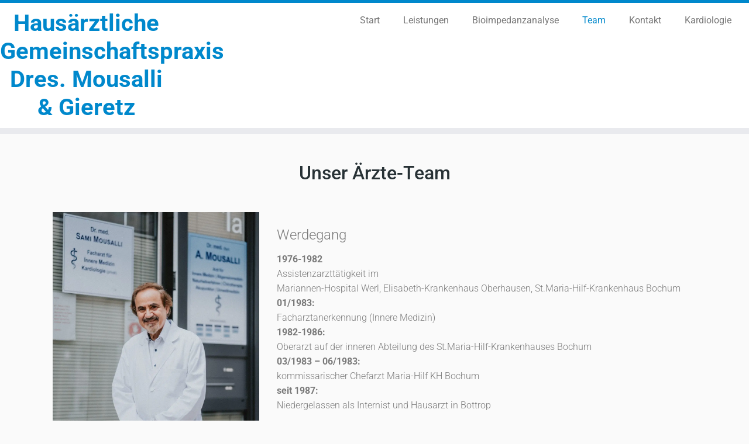

--- FILE ---
content_type: text/html; charset=UTF-8
request_url: https://hausarzt-in-bottrop.de/team/
body_size: 29819
content:
<!DOCTYPE html>
<!--[if IE 7]>
<html class="ie ie7 no-js" lang="de">
<![endif]-->
<!--[if IE 8]>
<html class="ie ie8 no-js" lang="de">
<![endif]-->
<!--[if !(IE 7) | !(IE 8)  ]><!-->
<html class="no-js" lang="de">
<!--<![endif]-->
	<head>
		<meta charset="UTF-8" />
		<meta http-equiv="X-UA-Compatible" content="IE=EDGE" />
		<meta name="viewport" content="width=device-width, initial-scale=1.0" />
        <link rel="profile"  href="https://gmpg.org/xfn/11" />
		<link rel="pingback" href="https://hausarzt-in-bottrop.de/xmlrpc.php" />
		
<!-- [BEGIN] Metadata added via All-Meta-Tags plugin by Space X-Chimp ( https://www.spacexchimp.com ) -->
<meta name='author' content='Dr. med. S. Mousalli' />
<meta name='designer' content='Dr. med. S. Mousalli' />
<meta name='copyright' content='Dr. med. S. Mousalli' />
<meta name='keywords' content='Arzt, Facharzt, Innere Medizin, Allgemeinmedizin, Kardiologie' />
<!-- [END] Metadata added via All-Meta-Tags plugin by Space X-Chimp ( https://www.spacexchimp.com ) -->

<script>(function(html){html.className = html.className.replace(/\bno-js\b/,'js')})(document.documentElement);</script>
<meta name='robots' content='index, follow, max-image-preview:large, max-snippet:-1, max-video-preview:-1' />

	<!-- This site is optimized with the Yoast SEO plugin v26.7 - https://yoast.com/wordpress/plugins/seo/ -->
	<title>Team - Hausärztliche Gemeinschaftspraxis in Bottrop</title>
	<meta name="description" content="In unserer hausärztlichen Gemeinschaftspraxis in Bottrop betreuen Sie drei Fachärzte umfassend bei Ihren gesundheitlichen Anliegen." />
	<link rel="canonical" href="https://hausarzt-in-bottrop.de/team/" />
	<meta property="og:locale" content="de_DE" />
	<meta property="og:type" content="article" />
	<meta property="og:title" content="Team - Hausärztliche Gemeinschaftspraxis in Bottrop" />
	<meta property="og:description" content="In unserer hausärztlichen Gemeinschaftspraxis in Bottrop betreuen Sie drei Fachärzte umfassend bei Ihren gesundheitlichen Anliegen." />
	<meta property="og:url" content="https://hausarzt-in-bottrop.de/team/" />
	<meta property="og:site_name" content="Hausärztliche Gemeinschaftspraxis Dres. Mousalli &amp; Gieretz" />
	<meta property="article:modified_time" content="2025-07-12T20:24:09+00:00" />
	<meta property="og:image" content="https://hausarzt-in-bottrop.de/wp-content/uploads/2024/05/Hausarzt-in-Bottrop-Dr_Karim_Mousalli-e1715074992357.webp" />
	<meta name="twitter:card" content="summary_large_image" />
	<meta name="twitter:label1" content="Geschätzte Lesezeit" />
	<meta name="twitter:data1" content="3 Minuten" />
	<script type="application/ld+json" class="yoast-schema-graph">{"@context":"https://schema.org","@graph":[{"@type":"WebPage","@id":"https://hausarzt-in-bottrop.de/team/","url":"https://hausarzt-in-bottrop.de/team/","name":"Team - Hausärztliche Gemeinschaftspraxis in Bottrop","isPartOf":{"@id":"https://hausarzt-in-bottrop.de/#website"},"primaryImageOfPage":{"@id":"https://hausarzt-in-bottrop.de/team/#primaryimage"},"image":{"@id":"https://hausarzt-in-bottrop.de/team/#primaryimage"},"thumbnailUrl":"https://hausarzt-in-bottrop.de/wp-content/uploads/2024/05/Hausarzt-in-Bottrop-Dr_Karim_Mousalli-e1715074992357.webp","datePublished":"2024-03-25T16:10:35+00:00","dateModified":"2025-07-12T20:24:09+00:00","description":"In unserer hausärztlichen Gemeinschaftspraxis in Bottrop betreuen Sie drei Fachärzte umfassend bei Ihren gesundheitlichen Anliegen.","breadcrumb":{"@id":"https://hausarzt-in-bottrop.de/team/#breadcrumb"},"inLanguage":"de","potentialAction":[{"@type":"ReadAction","target":["https://hausarzt-in-bottrop.de/team/"]}]},{"@type":"ImageObject","inLanguage":"de","@id":"https://hausarzt-in-bottrop.de/team/#primaryimage","url":"https://hausarzt-in-bottrop.de/wp-content/uploads/2024/05/Hausarzt-in-Bottrop-Dr_Karim_Mousalli-e1715074992357.webp","contentUrl":"https://hausarzt-in-bottrop.de/wp-content/uploads/2024/05/Hausarzt-in-Bottrop-Dr_Karim_Mousalli-e1715074992357.webp","width":1066,"height":1472,"caption":"Hausarzt in Bottrop Dr Karim Mousalli"},{"@type":"BreadcrumbList","@id":"https://hausarzt-in-bottrop.de/team/#breadcrumb","itemListElement":[{"@type":"ListItem","position":1,"name":"Startseite","item":"https://hausarzt-in-bottrop.de/"},{"@type":"ListItem","position":2,"name":"Team"}]},{"@type":"WebSite","@id":"https://hausarzt-in-bottrop.de/#website","url":"https://hausarzt-in-bottrop.de/","name":"Hausärztliche Gemeinschaftspraxis Dres. Mousalli & Gieretz","description":"Hausarzt in Bottrop Mitte","publisher":{"@id":"https://hausarzt-in-bottrop.de/#organization"},"potentialAction":[{"@type":"SearchAction","target":{"@type":"EntryPoint","urlTemplate":"https://hausarzt-in-bottrop.de/?s={search_term_string}"},"query-input":{"@type":"PropertyValueSpecification","valueRequired":true,"valueName":"search_term_string"}}],"inLanguage":"de"},{"@type":"Organization","@id":"https://hausarzt-in-bottrop.de/#organization","name":"Hausärztliche Gemeinschaftspraxis Dres. Mousalli & Gieretz","url":"https://hausarzt-in-bottrop.de/","logo":{"@type":"ImageObject","inLanguage":"de","@id":"https://hausarzt-in-bottrop.de/#/schema/logo/image/","url":"https://hausarzt-in-bottrop.de/wp-content/uploads/2024/03/Logo-Hausarzt-Mousalli.webp","contentUrl":"https://hausarzt-in-bottrop.de/wp-content/uploads/2024/03/Logo-Hausarzt-Mousalli.webp","width":1920,"height":908,"caption":"Hausärztliche Gemeinschaftspraxis Dres. Mousalli & Gieretz"},"image":{"@id":"https://hausarzt-in-bottrop.de/#/schema/logo/image/"}}]}</script>
	<!-- / Yoast SEO plugin. -->


<link rel='dns-prefetch' href='//fonts.googleapis.com' />
<link rel="alternate" type="application/rss+xml" title="Hausärztliche Gemeinschaftspraxis Dres. Mousalli &amp; Gieretz &raquo; Feed" href="https://hausarzt-in-bottrop.de/feed/" />
<link rel="alternate" type="application/rss+xml" title="Hausärztliche Gemeinschaftspraxis Dres. Mousalli &amp; Gieretz &raquo; Kommentar-Feed" href="https://hausarzt-in-bottrop.de/comments/feed/" />
<style>[consent-id]:not(.rcb-content-blocker):not([consent-transaction-complete]):not([consent-visual-use-parent^="children:"]):not([consent-confirm]){opacity:0!important;}
.rcb-content-blocker+.rcb-content-blocker-children-fallback~*{display:none!important;}</style><link rel="preload" href="https://hausarzt-in-bottrop.de/wp-content/ce44c12f101ce70239a7cde6839bf6f1/dist/403026422.js?ver=975c5defe73b4b2fde03afbaa384a541" as="script" />
<link rel="preload" href="https://hausarzt-in-bottrop.de/wp-content/ce44c12f101ce70239a7cde6839bf6f1/dist/358670333.js?ver=64a64f3ab0d5ab261ad8ca6eebf70126" as="script" />
<link rel="preload" href="https://hausarzt-in-bottrop.de/wp-content/plugins/real-cookie-banner/public/lib/animate.css/animate.min.css?ver=4.1.1" as="style" />
<script data-cfasync="false" type="text/javascript" defer src="https://hausarzt-in-bottrop.de/wp-content/ce44c12f101ce70239a7cde6839bf6f1/dist/403026422.js?ver=975c5defe73b4b2fde03afbaa384a541" id="real-cookie-banner-vendor-real-cookie-banner-banner-js"></script>
<script type="application/json" data-skip-lazy-load="js-extra" data-skip-moving="true" data-no-defer nitro-exclude data-alt-type="application/ld+json" data-dont-merge data-wpmeteor-nooptimize="true" data-cfasync="false" id="af746fe756c9ab21291f3bc23d0f008f01-js-extra">{"slug":"real-cookie-banner","textDomain":"real-cookie-banner","version":"5.2.10","restUrl":"https:\/\/hausarzt-in-bottrop.de\/wp-json\/real-cookie-banner\/v1\/","restNamespace":"real-cookie-banner\/v1","restPathObfuscateOffset":"fad99b3e750ae0f0","restRoot":"https:\/\/hausarzt-in-bottrop.de\/wp-json\/","restQuery":{"_v":"5.2.10","_locale":"user"},"restNonce":"493fcf981a","restRecreateNonceEndpoint":"https:\/\/hausarzt-in-bottrop.de\/wp-admin\/admin-ajax.php?action=rest-nonce","publicUrl":"https:\/\/hausarzt-in-bottrop.de\/wp-content\/plugins\/real-cookie-banner\/public\/","chunkFolder":"dist","chunksLanguageFolder":"https:\/\/hausarzt-in-bottrop.de\/wp-content\/languages\/mo-cache\/real-cookie-banner\/","chunks":{"chunk-config-tab-blocker.lite.js":["de_DE-83d48f038e1cf6148175589160cda67e","de_DE-e5c2f3318cd06f18a058318f5795a54b","de_DE-76129424d1eb6744d17357561a128725","de_DE-d3d8ada331df664d13fa407b77bc690b"],"chunk-config-tab-blocker.pro.js":["de_DE-ddf5ae983675e7b6eec2afc2d53654a2","de_DE-487d95eea292aab22c80aa3ae9be41f0","de_DE-ab0e642081d4d0d660276c9cebfe9f5d","de_DE-0f5f6074a855fa677e6086b82145bd50"],"chunk-config-tab-consent.lite.js":["de_DE-3823d7521a3fc2857511061e0d660408"],"chunk-config-tab-consent.pro.js":["de_DE-9cb9ecf8c1e8ce14036b5f3a5e19f098"],"chunk-config-tab-cookies.lite.js":["de_DE-1a51b37d0ef409906245c7ed80d76040","de_DE-e5c2f3318cd06f18a058318f5795a54b","de_DE-76129424d1eb6744d17357561a128725"],"chunk-config-tab-cookies.pro.js":["de_DE-572ee75deed92e7a74abba4b86604687","de_DE-487d95eea292aab22c80aa3ae9be41f0","de_DE-ab0e642081d4d0d660276c9cebfe9f5d"],"chunk-config-tab-dashboard.lite.js":["de_DE-f843c51245ecd2b389746275b3da66b6"],"chunk-config-tab-dashboard.pro.js":["de_DE-ae5ae8f925f0409361cfe395645ac077"],"chunk-config-tab-import.lite.js":["de_DE-66df94240f04843e5a208823e466a850"],"chunk-config-tab-import.pro.js":["de_DE-e5fee6b51986d4ff7a051d6f6a7b076a"],"chunk-config-tab-licensing.lite.js":["de_DE-e01f803e4093b19d6787901b9591b5a6"],"chunk-config-tab-licensing.pro.js":["de_DE-4918ea9704f47c2055904e4104d4ffba"],"chunk-config-tab-scanner.lite.js":["de_DE-b10b39f1099ef599835c729334e38429"],"chunk-config-tab-scanner.pro.js":["de_DE-752a1502ab4f0bebfa2ad50c68ef571f"],"chunk-config-tab-settings.lite.js":["de_DE-37978e0b06b4eb18b16164a2d9c93a2c"],"chunk-config-tab-settings.pro.js":["de_DE-e59d3dcc762e276255c8989fbd1f80e3"],"chunk-config-tab-tcf.lite.js":["de_DE-4f658bdbf0aa370053460bc9e3cd1f69","de_DE-e5c2f3318cd06f18a058318f5795a54b","de_DE-d3d8ada331df664d13fa407b77bc690b"],"chunk-config-tab-tcf.pro.js":["de_DE-e1e83d5b8a28f1f91f63b9de2a8b181a","de_DE-487d95eea292aab22c80aa3ae9be41f0","de_DE-0f5f6074a855fa677e6086b82145bd50"]},"others":{"customizeValuesBanner":"{\"layout\":{\"type\":\"banner\",\"maxHeightEnabled\":false,\"maxHeight\":740,\"dialogMaxWidth\":530,\"dialogPosition\":\"middleCenter\",\"dialogMargin\":[0,0,0,0],\"bannerPosition\":\"bottom\",\"bannerMaxWidth\":3000,\"dialogBorderRadius\":3,\"borderRadius\":8,\"animationIn\":\"slideInUp\",\"animationInDuration\":500,\"animationInOnlyMobile\":true,\"animationOut\":\"none\",\"animationOutDuration\":500,\"animationOutOnlyMobile\":true,\"overlay\":true,\"overlayBg\":\"#000000\",\"overlayBgAlpha\":50,\"overlayBlur\":2},\"decision\":{\"acceptAll\":\"button\",\"acceptEssentials\":\"button\",\"showCloseIcon\":false,\"acceptIndividual\":\"link\",\"buttonOrder\":\"all,essential,save,individual\",\"showGroups\":false,\"groupsFirstView\":false,\"saveButton\":\"always\"},\"design\":{\"bg\":\"#ffffff\",\"textAlign\":\"center\",\"linkTextDecoration\":\"underline\",\"borderWidth\":0,\"borderColor\":\"#ffffff\",\"fontSize\":13,\"fontColor\":\"#2b2b2b\",\"fontInheritFamily\":true,\"fontFamily\":\"Arial, Helvetica, sans-serif\",\"fontWeight\":\"normal\",\"boxShadowEnabled\":true,\"boxShadowOffsetX\":0,\"boxShadowOffsetY\":5,\"boxShadowBlurRadius\":13,\"boxShadowSpreadRadius\":0,\"boxShadowColor\":\"#000000\",\"boxShadowColorAlpha\":20},\"headerDesign\":{\"inheritBg\":true,\"bg\":\"#f4f4f4\",\"inheritTextAlign\":true,\"textAlign\":\"center\",\"padding\":[17,20,15,20],\"logo\":\"\",\"logoRetina\":\"\",\"logoMaxHeight\":40,\"logoPosition\":\"left\",\"logoMargin\":[5,15,5,15],\"fontSize\":20,\"fontColor\":\"#2b2b2b\",\"fontInheritFamily\":true,\"fontFamily\":\"Arial, Helvetica, sans-serif\",\"fontWeight\":\"normal\",\"borderWidth\":1,\"borderColor\":\"#efefef\"},\"bodyDesign\":{\"padding\":[15,20,5,20],\"descriptionInheritFontSize\":true,\"descriptionFontSize\":13,\"dottedGroupsInheritFontSize\":true,\"dottedGroupsFontSize\":13,\"dottedGroupsBulletColor\":\"#15779b\",\"teachingsInheritTextAlign\":true,\"teachingsTextAlign\":\"center\",\"teachingsSeparatorActive\":true,\"teachingsSeparatorWidth\":50,\"teachingsSeparatorHeight\":1,\"teachingsSeparatorColor\":\"#15779b\",\"teachingsInheritFontSize\":false,\"teachingsFontSize\":12,\"teachingsInheritFontColor\":false,\"teachingsFontColor\":\"#757575\",\"accordionMargin\":[10,0,5,0],\"accordionPadding\":[5,10,5,10],\"accordionArrowType\":\"outlined\",\"accordionArrowColor\":\"#15779b\",\"accordionBg\":\"#ffffff\",\"accordionActiveBg\":\"#f9f9f9\",\"accordionHoverBg\":\"#efefef\",\"accordionBorderWidth\":1,\"accordionBorderColor\":\"#efefef\",\"accordionTitleFontSize\":12,\"accordionTitleFontColor\":\"#2b2b2b\",\"accordionTitleFontWeight\":\"normal\",\"accordionDescriptionMargin\":[5,0,0,0],\"accordionDescriptionFontSize\":12,\"accordionDescriptionFontColor\":\"#757575\",\"accordionDescriptionFontWeight\":\"normal\",\"acceptAllOneRowLayout\":false,\"acceptAllPadding\":[10,10,10,10],\"acceptAllBg\":\"#15779b\",\"acceptAllTextAlign\":\"center\",\"acceptAllFontSize\":18,\"acceptAllFontColor\":\"#ffffff\",\"acceptAllFontWeight\":\"normal\",\"acceptAllBorderWidth\":0,\"acceptAllBorderColor\":\"#000000\",\"acceptAllHoverBg\":\"#11607d\",\"acceptAllHoverFontColor\":\"#ffffff\",\"acceptAllHoverBorderColor\":\"#000000\",\"acceptEssentialsUseAcceptAll\":true,\"acceptEssentialsButtonType\":\"\",\"acceptEssentialsPadding\":[10,10,10,10],\"acceptEssentialsBg\":\"#efefef\",\"acceptEssentialsTextAlign\":\"center\",\"acceptEssentialsFontSize\":18,\"acceptEssentialsFontColor\":\"#0a0a0a\",\"acceptEssentialsFontWeight\":\"normal\",\"acceptEssentialsBorderWidth\":0,\"acceptEssentialsBorderColor\":\"#000000\",\"acceptEssentialsHoverBg\":\"#e8e8e8\",\"acceptEssentialsHoverFontColor\":\"#000000\",\"acceptEssentialsHoverBorderColor\":\"#000000\",\"acceptIndividualPadding\":[5,5,5,5],\"acceptIndividualBg\":\"#ffffff\",\"acceptIndividualTextAlign\":\"center\",\"acceptIndividualFontSize\":16,\"acceptIndividualFontColor\":\"#15779b\",\"acceptIndividualFontWeight\":\"normal\",\"acceptIndividualBorderWidth\":0,\"acceptIndividualBorderColor\":\"#000000\",\"acceptIndividualHoverBg\":\"#ffffff\",\"acceptIndividualHoverFontColor\":\"#11607d\",\"acceptIndividualHoverBorderColor\":\"#000000\"},\"footerDesign\":{\"poweredByLink\":true,\"inheritBg\":false,\"bg\":\"#fcfcfc\",\"inheritTextAlign\":true,\"textAlign\":\"center\",\"padding\":[10,20,15,20],\"fontSize\":14,\"fontColor\":\"#757474\",\"fontInheritFamily\":true,\"fontFamily\":\"Arial, Helvetica, sans-serif\",\"fontWeight\":\"normal\",\"hoverFontColor\":\"#2b2b2b\",\"borderWidth\":1,\"borderColor\":\"#efefef\",\"languageSwitcher\":\"flags\"},\"texts\":{\"headline\":\"Privatsph\\u00e4re-Einstellungen\",\"description\":\"Wir verwenden Cookies und \\u00e4hnliche Technologien auf unserer Website und verarbeiten personenbezogene Daten von Ihnen (z.B. IP-Adresse), um z.B. Inhalte und Anzeigen zu personalisieren, Medien von Drittanbietern einzubinden oder Zugriffe auf unsere Website zu analysieren. Die Datenverarbeitung kann auch erst in Folge gesetzter Cookies stattfinden. Wir teilen diese Daten mit Dritten, die wir in den Privatsph\\u00e4re-Einstellungen benennen.<br \\\/><br \\\/>Die Datenverarbeitung kann mit Ihrer Einwilligung oder auf Basis eines berechtigten Interesses erfolgen, dem Sie in den Privatsph\\u00e4re-Einstellungen widersprechen k\\u00f6nnen. Sie haben das Recht, nicht einzuwilligen und Ihre Einwilligung zu einem sp\\u00e4teren Zeitpunkt zu \\u00e4ndern oder zu widerrufen. Weitere Informationen zur Verwendung Ihrer Daten finden Sie in unserer {{privacyPolicy}}Datenschutzerkl\\u00e4rung{{\\\/privacyPolicy}}.\",\"acceptAll\":\"Alle akzeptieren\",\"acceptEssentials\":\"Weiter ohne Einwilligung\",\"acceptIndividual\":\"Privatsph\\u00e4re-Einstellungen individuell festlegen\",\"poweredBy\":\"1\",\"dataProcessingInUnsafeCountries\":\"Einige Services verarbeiten personenbezogene Daten in unsicheren Drittl\\u00e4ndern. Indem du in die Nutzung dieser Services einwilligst, erkl\\u00e4rst du dich auch mit der Verarbeitung deiner Daten in diesen unsicheren Drittl\\u00e4ndern gem\\u00e4\\u00df {{legalBasis}} einverstanden. Dies birgt das Risiko, dass deine Daten von Beh\\u00f6rden zu Kontroll- und \\u00dcberwachungszwecken verarbeitet werden, m\\u00f6glicherweise ohne die M\\u00f6glichkeit eines Rechtsbehelfs.\",\"ageNoticeBanner\":\"Du bist unter {{minAge}} Jahre alt? Dann kannst du nicht in optionale Services einwilligen. Du kannst deine Eltern oder Erziehungsberechtigten bitten, mit dir in diese Services einzuwilligen.\",\"ageNoticeBlocker\":\"Du bist unter {{minAge}} Jahre alt? Leider darfst du in diesen Service nicht selbst einwilligen, um diese Inhalte zu sehen. Bitte deine Eltern oder Erziehungsberechtigten, in den Service mit dir einzuwilligen!\",\"listServicesNotice\":\"Wenn Sie alle Services akzeptieren, erlauben Sie, dass {{services}} geladen werden. Diese sind nach ihrem Zweck in Gruppen {{serviceGroups}} unterteilt (Zugeh\\u00f6rigkeit durch hochgestellte Zahlen gekennzeichnet).\",\"listServicesLegitimateInterestNotice\":\"Au\\u00dferdem werden {{services}} auf der Grundlage eines berechtigten Interesses geladen.\",\"consentForwardingExternalHosts\":\"Deine Einwilligung gilt auch auf {{websites}}.\",\"blockerHeadline\":\"{{name}} aufgrund von Privatsph\\u00e4re-Einstellungen blockiert\",\"blockerLinkShowMissing\":\"Zeige alle Services, in die Sie noch einwilligen m\\u00fcssen\",\"blockerLoadButton\":\"Services akzeptieren und Inhalte laden\",\"blockerAcceptInfo\":\"Wenn Sie die blockierten Inhalte laden, werden Ihre Datenschutzeinstellungen angepasst. Inhalte aus diesem Service werden in Zukunft nicht mehr blockiert.\",\"stickyHistory\":\"Historie der Privatsph\\u00e4re-Einstellungen\",\"stickyRevoke\":\"Einwilligungen widerrufen\",\"stickyRevokeSuccessMessage\":\"Du hast die Einwilligung f\\u00fcr Services mit dessen Cookies und Verarbeitung personenbezogener Daten erfolgreich widerrufen. Die Seite wird jetzt neu geladen!\",\"stickyChange\":\"Privatsph\\u00e4re-Einstellungen \\u00e4ndern\"},\"individualLayout\":{\"inheritDialogMaxWidth\":false,\"dialogMaxWidth\":970,\"inheritBannerMaxWidth\":true,\"bannerMaxWidth\":1980,\"descriptionTextAlign\":\"left\"},\"group\":{\"checkboxBg\":\"#f0f0f0\",\"checkboxBorderWidth\":1,\"checkboxBorderColor\":\"#d2d2d2\",\"checkboxActiveColor\":\"#ffffff\",\"checkboxActiveBg\":\"#15779b\",\"checkboxActiveBorderColor\":\"#11607d\",\"groupInheritBg\":true,\"groupBg\":\"#f4f4f4\",\"groupPadding\":[15,15,15,15],\"groupSpacing\":10,\"groupBorderRadius\":5,\"groupBorderWidth\":1,\"groupBorderColor\":\"#f4f4f4\",\"headlineFontSize\":16,\"headlineFontWeight\":\"normal\",\"headlineFontColor\":\"#2b2b2b\",\"descriptionFontSize\":14,\"descriptionFontColor\":\"#757575\",\"linkColor\":\"#757575\",\"linkHoverColor\":\"#2b2b2b\",\"detailsHideLessRelevant\":true},\"saveButton\":{\"useAcceptAll\":true,\"type\":\"button\",\"padding\":[10,10,10,10],\"bg\":\"#efefef\",\"textAlign\":\"center\",\"fontSize\":18,\"fontColor\":\"#0a0a0a\",\"fontWeight\":\"normal\",\"borderWidth\":0,\"borderColor\":\"#000000\",\"hoverBg\":\"#e8e8e8\",\"hoverFontColor\":\"#000000\",\"hoverBorderColor\":\"#000000\"},\"individualTexts\":{\"headline\":\"Individuelle Privatsph\\u00e4re-Einstellungen\",\"description\":\"Wir verwenden Cookies und \\u00e4hnliche Technologien auf unserer Website und verarbeiten personenbezogene Daten von dir (z.B. IP-Adresse), um z.B. Inhalte und Anzeigen zu personalisieren, Medien von Drittanbietern einzubinden oder Zugriffe auf unsere Website zu analysieren. Die Datenverarbeitung kann auch erst in Folge gesetzter Cookies stattfinden. Wir teilen diese Daten mit Dritten, die wir in den Privatsph\\u00e4re-Einstellungen benennen.<br \\\/><br \\\/>Die Datenverarbeitung kann mit deiner Einwilligung oder auf Basis eines berechtigten Interesses erfolgen, dem du in den Privatsph\\u00e4re-Einstellungen widersprechen kannst. Du hast das Recht, nicht einzuwilligen und deine Einwilligung zu einem sp\\u00e4teren Zeitpunkt zu \\u00e4ndern oder zu widerrufen. Weitere Informationen zur Verwendung deiner Daten findest du in unserer {{privacyPolicy}}Datenschutzerkl\\u00e4rung{{\\\/privacyPolicy}}.<br \\\/><br \\\/>Im Folgenden findest du eine \\u00dcbersicht \\u00fcber alle Services, die von dieser Website genutzt werden. Du kannst dir detaillierte Informationen zu jedem Service ansehen und ihm einzeln zustimmen oder von deinem Widerspruchsrecht Gebrauch machen.\",\"save\":\"Individuelle Auswahlen speichern\",\"showMore\":\"Service-Informationen anzeigen\",\"hideMore\":\"Service-Informationen ausblenden\",\"postamble\":\"\"},\"mobile\":{\"enabled\":true,\"maxHeight\":400,\"hideHeader\":false,\"alignment\":\"bottom\",\"scalePercent\":90,\"scalePercentVertical\":-50},\"sticky\":{\"enabled\":false,\"animationsEnabled\":true,\"alignment\":\"left\",\"bubbleBorderRadius\":50,\"icon\":\"fingerprint\",\"iconCustom\":\"\",\"iconCustomRetina\":\"\",\"iconSize\":30,\"iconColor\":\"#ffffff\",\"bubbleMargin\":[10,20,20,20],\"bubblePadding\":15,\"bubbleBg\":\"#15779b\",\"bubbleBorderWidth\":0,\"bubbleBorderColor\":\"#10556f\",\"boxShadowEnabled\":true,\"boxShadowOffsetX\":0,\"boxShadowOffsetY\":2,\"boxShadowBlurRadius\":5,\"boxShadowSpreadRadius\":1,\"boxShadowColor\":\"#105b77\",\"boxShadowColorAlpha\":40,\"bubbleHoverBg\":\"#ffffff\",\"bubbleHoverBorderColor\":\"#000000\",\"hoverIconColor\":\"#000000\",\"hoverIconCustom\":\"\",\"hoverIconCustomRetina\":\"\",\"menuFontSize\":16,\"menuBorderRadius\":5,\"menuItemSpacing\":10,\"menuItemPadding\":[5,10,5,10]},\"customCss\":{\"css\":\"\",\"antiAdBlocker\":\"y\"}}","isPro":false,"showProHints":false,"proUrl":"https:\/\/devowl.io\/de\/go\/real-cookie-banner?source=rcb-lite","showLiteNotice":true,"frontend":{"groups":"[{\"id\":5,\"name\":\"Essenziell\",\"slug\":\"essenziell\",\"description\":\"Essenzielle Services sind f\\u00fcr die grundlegende Funktionalit\\u00e4t der Website erforderlich. Sie enthalten nur technisch notwendige Services. Diesen Services kann nicht widersprochen werden.\",\"isEssential\":true,\"isDefault\":true,\"items\":[{\"id\":534,\"name\":\"Real Cookie Banner\",\"purpose\":\"Real Cookie Banner bittet Website-Besucher um die Einwilligung zum Setzen von Cookies und zur Verarbeitung personenbezogener Daten. Dazu wird jedem Website-Besucher eine UUID (pseudonyme Identifikation des Nutzers) zugewiesen, die bis zum Ablauf des Cookies zur Speicherung der Einwilligung g\\u00fcltig ist. Cookies werden dazu verwendet, um zu testen, ob Cookies gesetzt werden k\\u00f6nnen, um Referenz auf die dokumentierte Einwilligung zu speichern, um zu speichern, in welche Services aus welchen Service-Gruppen der Besucher eingewilligt hat, und, falls Einwilligung nach dem Transparency & Consent Framework (TCF) eingeholt werden, um die Einwilligungen in TCF Partner, Zwecke, besondere Zwecke, Funktionen und besondere Funktionen zu speichern. Im Rahmen der Darlegungspflicht nach DSGVO wird die erhobene Einwilligung vollumf\\u00e4nglich dokumentiert. Dazu z\\u00e4hlt neben den Services und Service-Gruppen, in welche der Besucher eingewilligt hat, und falls Einwilligung nach dem TCF Standard eingeholt werden, in welche TCF Partner, Zwecke und Funktionen der Besucher eingewilligt hat, alle Einstellungen des Cookie Banners zum Zeitpunkt der Einwilligung als auch die technischen Umst\\u00e4nde (z.B. Gr\\u00f6\\u00dfe des Sichtbereichs bei der Einwilligung) und die Nutzerinteraktionen (z.B. Klick auf Buttons), die zur Einwilligung gef\\u00fchrt haben. Die Einwilligung wird pro Sprache einmal erhoben.\",\"providerContact\":{\"phone\":\"\",\"email\":\"\",\"link\":\"\"},\"isProviderCurrentWebsite\":true,\"provider\":\"\",\"uniqueName\":\"\",\"isEmbeddingOnlyExternalResources\":false,\"legalBasis\":\"legal-requirement\",\"dataProcessingInCountries\":[],\"dataProcessingInCountriesSpecialTreatments\":[],\"technicalDefinitions\":[{\"type\":\"http\",\"name\":\"real_cookie_banner*\",\"host\":\".hausarzt-in-bottrop.de\",\"duration\":365,\"durationUnit\":\"d\",\"isSessionDuration\":false,\"purpose\":\"Eindeutiger Identifikator f\\u00fcr die Einwilligung, aber nicht f\\u00fcr den Website-Besucher. Revisionshash f\\u00fcr die Einstellungen des Cookie-Banners (Texte, Farben, Funktionen, Servicegruppen, Dienste, Content Blocker usw.). IDs f\\u00fcr eingewilligte Services und Service-Gruppen.\"},{\"type\":\"http\",\"name\":\"real_cookie_banner*-tcf\",\"host\":\".hausarzt-in-bottrop.de\",\"duration\":365,\"durationUnit\":\"d\",\"isSessionDuration\":false,\"purpose\":\"Im Rahmen von TCF gesammelte Einwilligungen, die im TC-String-Format gespeichert werden, einschlie\\u00dflich TCF-Vendoren, -Zwecke, -Sonderzwecke, -Funktionen und -Sonderfunktionen.\"},{\"type\":\"http\",\"name\":\"real_cookie_banner*-gcm\",\"host\":\".hausarzt-in-bottrop.de\",\"duration\":365,\"durationUnit\":\"d\",\"isSessionDuration\":false,\"purpose\":\"Die im Google Consent Mode gesammelten Einwilligungen in die verschiedenen Einwilligungstypen (Zwecke) werden f\\u00fcr alle mit dem Google Consent Mode kompatiblen Services gespeichert.\"},{\"type\":\"http\",\"name\":\"real_cookie_banner-test\",\"host\":\".hausarzt-in-bottrop.de\",\"duration\":365,\"durationUnit\":\"d\",\"isSessionDuration\":false,\"purpose\":\"Cookie, der gesetzt wurde, um die Funktionalit\\u00e4t von HTTP-Cookies zu testen. Wird sofort nach dem Test gel\\u00f6scht.\"},{\"type\":\"local\",\"name\":\"real_cookie_banner*\",\"host\":\"https:\\\/\\\/hausarzt-in-bottrop.de\",\"duration\":1,\"durationUnit\":\"d\",\"isSessionDuration\":false,\"purpose\":\"Eindeutiger Identifikator f\\u00fcr die Einwilligung, aber nicht f\\u00fcr den Website-Besucher. Revisionshash f\\u00fcr die Einstellungen des Cookie-Banners (Texte, Farben, Funktionen, Service-Gruppen, Services, Content Blocker usw.). IDs f\\u00fcr eingewilligte Services und Service-Gruppen. Wird nur solange gespeichert, bis die Einwilligung auf dem Website-Server dokumentiert ist.\"},{\"type\":\"local\",\"name\":\"real_cookie_banner*-tcf\",\"host\":\"https:\\\/\\\/hausarzt-in-bottrop.de\",\"duration\":1,\"durationUnit\":\"d\",\"isSessionDuration\":false,\"purpose\":\"Im Rahmen von TCF gesammelte Einwilligungen werden im TC-String-Format gespeichert, einschlie\\u00dflich TCF Vendoren, Zwecke, besondere Zwecke, Funktionen und besondere Funktionen. Wird nur solange gespeichert, bis die Einwilligung auf dem Website-Server dokumentiert ist.\"},{\"type\":\"local\",\"name\":\"real_cookie_banner*-gcm\",\"host\":\"https:\\\/\\\/hausarzt-in-bottrop.de\",\"duration\":1,\"durationUnit\":\"d\",\"isSessionDuration\":false,\"purpose\":\"Im Rahmen des Google Consent Mode erfasste Einwilligungen werden f\\u00fcr alle mit dem Google Consent Mode kompatiblen Services in Einwilligungstypen (Zwecke) gespeichert. Wird nur solange gespeichert, bis die Einwilligung auf dem Website-Server dokumentiert ist.\"},{\"type\":\"local\",\"name\":\"real_cookie_banner-consent-queue*\",\"host\":\"https:\\\/\\\/hausarzt-in-bottrop.de\",\"duration\":1,\"durationUnit\":\"d\",\"isSessionDuration\":false,\"purpose\":\"Lokale Zwischenspeicherung (Caching) der Auswahl im Cookie-Banner, bis der Server die Einwilligung dokumentiert; Dokumentation periodisch oder bei Seitenwechseln versucht, wenn der Server nicht verf\\u00fcgbar oder \\u00fcberlastet ist.\"}],\"codeDynamics\":[],\"providerPrivacyPolicyUrl\":\"\",\"providerLegalNoticeUrl\":\"\",\"tagManagerOptInEventName\":\"\",\"tagManagerOptOutEventName\":\"\",\"googleConsentModeConsentTypes\":[],\"executePriority\":10,\"codeOptIn\":\"\",\"executeCodeOptInWhenNoTagManagerConsentIsGiven\":false,\"codeOptOut\":\"\",\"executeCodeOptOutWhenNoTagManagerConsentIsGiven\":false,\"deleteTechnicalDefinitionsAfterOptOut\":false,\"codeOnPageLoad\":\"\",\"presetId\":\"real-cookie-banner\"}]}]","links":[{"id":532,"label":"Datenschutzerkl\u00e4rung","pageType":"privacyPolicy","isExternalUrl":false,"pageId":80,"url":"https:\/\/hausarzt-in-bottrop.de\/datenschutzerklaerung\/","hideCookieBanner":true,"isTargetBlank":true},{"id":533,"label":"Impressum","pageType":"legalNotice","isExternalUrl":false,"pageId":63,"url":"https:\/\/hausarzt-in-bottrop.de\/impressum\/","hideCookieBanner":true,"isTargetBlank":true}],"websiteOperator":{"address":"Gemeinschaftspraxis Dres. med. A. K. Mousalli & S. Mousalli & A. Gieretz","country":"DE","contactEmail":"base64-encoded:bW91c2FsbGlAYW9sLmNvbQ==","contactPhone":"","contactFormUrl":"https:\/\/hausarzt-in-bottrop.de\/kontakt\/"},"blocker":[],"languageSwitcher":[],"predefinedDataProcessingInSafeCountriesLists":{"GDPR":["AT","BE","BG","HR","CY","CZ","DK","EE","FI","FR","DE","GR","HU","IE","IS","IT","LI","LV","LT","LU","MT","NL","NO","PL","PT","RO","SK","SI","ES","SE"],"DSG":["CH"],"GDPR+DSG":[],"ADEQUACY_EU":["AD","AR","CA","FO","GG","IL","IM","JP","JE","NZ","KR","CH","GB","UY","US"],"ADEQUACY_CH":["DE","AD","AR","AT","BE","BG","CA","CY","HR","DK","ES","EE","FI","FR","GI","GR","GG","HU","IM","FO","IE","IS","IL","IT","JE","LV","LI","LT","LU","MT","MC","NO","NZ","NL","PL","PT","CZ","RO","GB","SK","SI","SE","UY","US"]},"decisionCookieName":"real_cookie_banner-v:3_blog:1_path:aa457d4","revisionHash":"2df59251432b6c83280ae26f7715c156","territorialLegalBasis":["gdpr-eprivacy"],"setCookiesViaManager":"none","isRespectDoNotTrack":false,"failedConsentDocumentationHandling":"essentials","isAcceptAllForBots":true,"isDataProcessingInUnsafeCountries":false,"isAgeNotice":false,"ageNoticeAgeLimit":16,"isListServicesNotice":true,"isBannerLessConsent":false,"isTcf":false,"isGcm":false,"isGcmListPurposes":false,"hasLazyData":false},"anonymousContentUrl":"https:\/\/hausarzt-in-bottrop.de\/wp-content\/ce44c12f101ce70239a7cde6839bf6f1\/dist\/","anonymousHash":"ce44c12f101ce70239a7cde6839bf6f1","hasDynamicPreDecisions":false,"isLicensed":true,"isDevLicense":false,"multilingualSkipHTMLForTag":"","isCurrentlyInTranslationEditorPreview":false,"defaultLanguage":"","currentLanguage":"","activeLanguages":[],"context":"","iso3166OneAlpha2":{"AF":"Afghanistan","AL":"Albanien","DZ":"Algerien","AS":"Amerikanisch-Samoa","AD":"Andorra","AO":"Angola","AI":"Anguilla","AQ":"Antarktis","AG":"Antigua und Barbuda","AR":"Argentinien","AM":"Armenien","AW":"Aruba","AZ":"Aserbaidschan","AU":"Australien","BS":"Bahamas","BH":"Bahrain","BD":"Bangladesch","BB":"Barbados","BY":"Belarus","BE":"Belgien","BZ":"Belize","BJ":"Benin","BM":"Bermuda","BT":"Bhutan","BO":"Bolivien","BA":"Bosnien und Herzegowina","BW":"Botswana","BV":"Bouvetinsel","BR":"Brasilien","IO":"Britisches Territorium im Indischen Ozean","BN":"Brunei Darussalam","BG":"Bulgarien","BF":"Burkina Faso","BI":"Burundi","CL":"Chile","CN":"China","CK":"Cookinseln","CR":"Costa Rica","CW":"Cura\u00e7ao","DE":"Deutschland","LA":"Die Laotische Demokratische Volksrepublik","DM":"Dominica","DO":"Dominikanische Republik","DJ":"Dschibuti","DK":"D\u00e4nemark","EC":"Ecuador","SV":"El Salvador","ER":"Eritrea","EE":"Estland","FK":"Falklandinseln (Malwinen)","FJ":"Fidschi","FI":"Finnland","FR":"Frankreich","GF":"Franz\u00f6sisch-Guayana","PF":"Franz\u00f6sisch-Polynesien","TF":"Franz\u00f6sische S\u00fcd- und Antarktisgebiete","FO":"F\u00e4r\u00f6er Inseln","FM":"F\u00f6derierte Staaten von Mikronesien","GA":"Gabun","GM":"Gambia","GE":"Georgien","GH":"Ghana","GI":"Gibraltar","GD":"Grenada","GR":"Griechenland","GL":"Gr\u00f6nland","GP":"Guadeloupe","GU":"Guam","GT":"Guatemala","GG":"Guernsey","GN":"Guinea","GW":"Guinea-Bissau","GY":"Guyana","HT":"Haiti","HM":"Heard und die McDonaldinseln","VA":"Heiliger Stuhl (Staat Vatikanstadt)","HN":"Honduras","HK":"Hong Kong","IN":"Indien","ID":"Indonesien","IQ":"Irak","IE":"Irland","IR":"Islamische Republik Iran","IS":"Island","IM":"Isle of Man","IL":"Israel","IT":"Italien","JM":"Jamaika","JP":"Japan","YE":"Jemen","JE":"Jersey","JO":"Jordanien","VG":"Jungferninseln, Britisch","VI":"Jungferninseln, U.S.","KY":"Kaimaninseln","KH":"Kambodscha","CM":"Kamerun","CA":"Kanada","CV":"Kap Verde","BQ":"Karibischen Niederlande","KZ":"Kasachstan","QA":"Katar","KE":"Kenia","KG":"Kirgisistan","KI":"Kiribati","UM":"Kleinere Inselbesitzungen der Vereinigten Staaten","CC":"Kokosinseln","CO":"Kolumbien","KM":"Komoren","CG":"Kongo","CD":"Kongo, Demokratische Republik","KR":"Korea","XK":"Kosovo","HR":"Kroatien","CU":"Kuba","KW":"Kuwait","LS":"Lesotho","LV":"Lettland","LB":"Libanon","LR":"Liberia","LY":"Libysch-Arabische Dschamahirija","LI":"Liechtenstein","LT":"Litauen","LU":"Luxemburg","MO":"Macao","MG":"Madagaskar","MW":"Malawi","MY":"Malaysia","MV":"Malediven","ML":"Mali","MT":"Malta","MA":"Marokko","MH":"Marshallinseln","MQ":"Martinique","MR":"Mauretanien","MU":"Mauritius","YT":"Mayotte","MK":"Mazedonien","MX":"Mexiko","MD":"Moldawien","MC":"Monaco","MN":"Mongolei","ME":"Montenegro","MS":"Montserrat","MZ":"Mosambik","MM":"Myanmar","NA":"Namibia","NR":"Nauru","NP":"Nepal","NC":"Neukaledonien","NZ":"Neuseeland","NI":"Nicaragua","NL":"Niederlande","AN":"Niederl\u00e4ndische Antillen","NE":"Niger","NG":"Nigeria","NU":"Niue","KP":"Nordkorea","NF":"Norfolkinsel","NO":"Norwegen","MP":"N\u00f6rdliche Marianen","OM":"Oman","PK":"Pakistan","PW":"Palau","PS":"Pal\u00e4stinensisches Gebiet, besetzt","PA":"Panama","PG":"Papua-Neuguinea","PY":"Paraguay","PE":"Peru","PH":"Philippinen","PN":"Pitcairn","PL":"Polen","PT":"Portugal","PR":"Puerto Rico","CI":"Republik C\u00f4te d'Ivoire","RW":"Ruanda","RO":"Rum\u00e4nien","RU":"Russische F\u00f6deration","RE":"R\u00e9union","BL":"Saint Barth\u00e9l\u00e9my","PM":"Saint Pierre und Miquelo","SB":"Salomonen","ZM":"Sambia","WS":"Samoa","SM":"San Marino","SH":"Sankt Helena","MF":"Sankt Martin","SA":"Saudi-Arabien","SE":"Schweden","CH":"Schweiz","SN":"Senegal","RS":"Serbien","SC":"Seychellen","SL":"Sierra Leone","ZW":"Simbabwe","SG":"Singapur","SX":"Sint Maarten","SK":"Slowakei","SI":"Slowenien","SO":"Somalia","ES":"Spanien","LK":"Sri Lanka","KN":"St. Kitts und Nevis","LC":"St. Lucia","VC":"St. Vincent und Grenadinen","SD":"Sudan","SR":"Surinam","SJ":"Svalbard und Jan Mayen","SZ":"Swasiland","SY":"Syrische Arabische Republik","ST":"S\u00e3o Tom\u00e9 und Pr\u00edncipe","ZA":"S\u00fcdafrika","GS":"S\u00fcdgeorgien und die S\u00fcdlichen Sandwichinseln","SS":"S\u00fcdsudan","TJ":"Tadschikistan","TW":"Taiwan","TZ":"Tansania","TH":"Thailand","TL":"Timor-Leste","TG":"Togo","TK":"Tokelau","TO":"Tonga","TT":"Trinidad und Tobago","TD":"Tschad","CZ":"Tschechische Republik","TN":"Tunesien","TM":"Turkmenistan","TC":"Turks- und Caicosinseln","TV":"Tuvalu","TR":"T\u00fcrkei","UG":"Uganda","UA":"Ukraine","HU":"Ungarn","UY":"Uruguay","UZ":"Usbekistan","VU":"Vanuatu","VE":"Venezuela","AE":"Vereinigte Arabische Emirate","US":"Vereinigte Staaten","GB":"Vereinigtes K\u00f6nigreich","VN":"Vietnam","WF":"Wallis und Futuna","CX":"Weihnachtsinsel","EH":"Westsahara","CF":"Zentralafrikanische Republik","CY":"Zypern","EG":"\u00c4gypten","GQ":"\u00c4quatorialguinea","ET":"\u00c4thiopien","AX":"\u00c5land Inseln","AT":"\u00d6sterreich"},"visualParentSelectors":{".et_pb_video_box":1,".et_pb_video_slider:has(>.et_pb_slider_carousel %s)":"self",".ast-oembed-container":1,".wpb_video_wrapper":1,".gdlr-core-pbf-background-wrap":1},"isPreventPreDecision":false,"isInvalidateImplicitUserConsent":false,"dependantVisibilityContainers":["[role=\"tabpanel\"]",".eael-tab-content-item",".wpcs_content_inner",".op3-contenttoggleitem-content",".op3-popoverlay-content",".pum-overlay","[data-elementor-type=\"popup\"]",".wp-block-ub-content-toggle-accordion-content-wrap",".w-popup-wrap",".oxy-lightbox_inner[data-inner-content=true]",".oxy-pro-accordion_body",".oxy-tab-content",".kt-accordion-panel",".vc_tta-panel-body",".mfp-hide","div[id^=\"tve_thrive_lightbox_\"]",".brxe-xpromodalnestable",".evcal_eventcard",".divioverlay",".et_pb_toggle_content"],"disableDeduplicateExceptions":[".et_pb_video_slider"],"bannerDesignVersion":12,"bannerI18n":{"showMore":"Mehr anzeigen","hideMore":"Verstecken","showLessRelevantDetails":"Weitere Details anzeigen (%s)","hideLessRelevantDetails":"Weitere Details ausblenden (%s)","other":"Anderes","legalBasis":{"label":"Verwendung auf gesetzlicher Grundlage von","consentPersonalData":"Einwilligung zur Verarbeitung personenbezogener Daten","consentStorage":"Einwilligung zur Speicherung oder zum Zugriff auf Informationen auf der Endeinrichtung des Nutzers","legitimateInterestPersonalData":"Berechtigtes Interesse zur Verarbeitung personenbezogener Daten","legitimateInterestStorage":"Bereitstellung eines ausdr\u00fccklich gew\u00fcnschten digitalen Dienstes zur Speicherung oder zum Zugriff auf Informationen auf der Endeinrichtung des Nutzers","legalRequirementPersonalData":"Erf\u00fcllung einer rechtlichen Verpflichtung zur Verarbeitung personenbezogener Daten"},"territorialLegalBasisArticles":{"gdpr-eprivacy":{"dataProcessingInUnsafeCountries":"Art. 49 Abs. 1 lit. a DSGVO"},"dsg-switzerland":{"dataProcessingInUnsafeCountries":"Art. 17 Abs. 1 lit. a DSG (Schweiz)"}},"legitimateInterest":"Berechtigtes Interesse","consent":"Einwilligung","crawlerLinkAlert":"Wir haben erkannt, dass du ein Crawler\/Bot bist. Nur nat\u00fcrliche Personen d\u00fcrfen in Cookies und die Verarbeitung von personenbezogenen Daten einwilligen. Daher hat der Link f\u00fcr dich keine Funktion.","technicalCookieDefinitions":"Technische Cookie-Definitionen","technicalCookieName":"Technischer Cookie Name","usesCookies":"Verwendete Cookies","cookieRefresh":"Cookie-Erneuerung","usesNonCookieAccess":"Verwendet Cookie-\u00e4hnliche Informationen (LocalStorage, SessionStorage, IndexDB, etc.)","host":"Host","duration":"Dauer","noExpiration":"Kein Ablauf","type":"Typ","purpose":"Zweck","purposes":"Zwecke","headerTitlePrivacyPolicyHistory":"Privatsph\u00e4re-Einstellungen: Historie","skipToConsentChoices":"Zu Einwilligungsoptionen springen","historyLabel":"Einwilligungen anzeigen vom","historyItemLoadError":"Das Lesen der Zustimmung ist fehlgeschlagen. Bitte versuche es sp\u00e4ter noch einmal!","historySelectNone":"Noch nicht eingewilligt","provider":"Anbieter","providerContactPhone":"Telefon","providerContactEmail":"E-Mail","providerContactLink":"Kontaktformular","providerPrivacyPolicyUrl":"Datenschutzerkl\u00e4rung","providerLegalNoticeUrl":"Impressum","nonStandard":"Nicht standardisierte Datenverarbeitung","nonStandardDesc":"Einige Services setzen Cookies und\/oder verarbeiten personenbezogene Daten, ohne die Standards f\u00fcr die Mitteilung der Einwilligung einzuhalten. Diese Services werden in mehrere Gruppen eingeteilt. Sogenannte \"essenzielle Services\" werden auf Basis eines berechtigten Interesses genutzt und k\u00f6nnen nicht abgew\u00e4hlt werden (ein Widerspruch muss ggf. per E-Mail oder Brief gem\u00e4\u00df der Datenschutzerkl\u00e4rung erfolgen), w\u00e4hrend alle anderen Services nur nach einer Einwilligung genutzt werden.","dataProcessingInThirdCountries":"Datenverarbeitung in Drittl\u00e4ndern","safetyMechanisms":{"label":"Sicherheitsmechanismen f\u00fcr die Daten\u00fcbermittlung","standardContractualClauses":"Standardvertragsklauseln","adequacyDecision":"Angemessenheitsbeschluss","eu":"EU","switzerland":"Schweiz","bindingCorporateRules":"Verbindliche interne Datenschutzvorschriften","contractualGuaranteeSccSubprocessors":"Vertragliche Garantie f\u00fcr Standardvertragsklauseln mit Unterauftragsverarbeitern"},"durationUnit":{"n1":{"s":"Sekunde","m":"Minute","h":"Stunde","d":"Tag","mo":"Monat","y":"Jahr"},"nx":{"s":"Sekunden","m":"Minuten","h":"Stunden","d":"Tage","mo":"Monate","y":"Jahre"}},"close":"Schlie\u00dfen","closeWithoutSaving":"Schlie\u00dfen ohne Speichern","yes":"Ja","no":"Nein","unknown":"Unbekannt","none":"Nichts","noLicense":"Keine Lizenz aktiviert - kein Produktionseinsatz!","devLicense":"Produktlizenz nicht f\u00fcr den Produktionseinsatz!","devLicenseLearnMore":"Mehr erfahren","devLicenseLink":"https:\/\/devowl.io\/de\/wissensdatenbank\/lizenz-installations-typ\/","andSeparator":" und ","deprecated":{"appropriateSafeguard":"Geeignete Garantien","dataProcessingInUnsafeCountries":"Datenverarbeitung in unsicheren Drittl\u00e4ndern","legalRequirement":"Erf\u00fcllung einer rechtlichen Verpflichtung"}},"pageRequestUuid4":"aa7940373-8a0d-41a6-98fa-1129fdc10021","pageByIdUrl":"https:\/\/hausarzt-in-bottrop.de?page_id","pluginUrl":"https:\/\/devowl.io\/wordpress-real-cookie-banner\/"}}</script><script data-skip-lazy-load="js-extra" data-skip-moving="true" data-no-defer nitro-exclude data-alt-type="application/ld+json" data-dont-merge data-wpmeteor-nooptimize="true" data-cfasync="false" id="af746fe756c9ab21291f3bc23d0f008f02-js-extra">
(()=>{var x=function (a,b){return-1<["codeOptIn","codeOptOut","codeOnPageLoad","contactEmail"].indexOf(a)&&"string"==typeof b&&b.startsWith("base64-encoded:")?window.atob(b.substr(15)):b},t=(e,t)=>new Proxy(e,{get:(e,n)=>{let r=Reflect.get(e,n);return n===t&&"string"==typeof r&&(r=JSON.parse(r,x),Reflect.set(e,n,r)),r}}),n=JSON.parse(document.getElementById("af746fe756c9ab21291f3bc23d0f008f01-js-extra").innerHTML,x);window.Proxy?n.others.frontend=t(n.others.frontend,"groups"):n.others.frontend.groups=JSON.parse(n.others.frontend.groups,x);window.Proxy?n.others=t(n.others,"customizeValuesBanner"):n.others.customizeValuesBanner=JSON.parse(n.others.customizeValuesBanner,x);;window.realCookieBanner=n;window[Math.random().toString(36)]=n;
})();
</script><script data-cfasync="false" type="text/javascript" id="real-cookie-banner-banner-js-before">
/* <![CDATA[ */
((a,b)=>{a[b]||(a[b]={unblockSync:()=>undefined},["consentSync"].forEach(c=>a[b][c]=()=>({cookie:null,consentGiven:!1,cookieOptIn:!0})),["consent","consentAll","unblock"].forEach(c=>a[b][c]=(...d)=>new Promise(e=>a.addEventListener(b,()=>{a[b][c](...d).then(e)},{once:!0}))))})(window,"consentApi");
//# sourceURL=real-cookie-banner-banner-js-before
/* ]]> */
</script>
<script data-cfasync="false" type="text/javascript" defer src="https://hausarzt-in-bottrop.de/wp-content/ce44c12f101ce70239a7cde6839bf6f1/dist/358670333.js?ver=64a64f3ab0d5ab261ad8ca6eebf70126" id="real-cookie-banner-banner-js"></script>
<link rel='stylesheet' id='animate-css-css' href='https://hausarzt-in-bottrop.de/wp-content/plugins/real-cookie-banner/public/lib/animate.css/animate.min.css?ver=4.1.1' type='text/css' media='all' />
<link rel="alternate" title="oEmbed (JSON)" type="application/json+oembed" href="https://hausarzt-in-bottrop.de/wp-json/oembed/1.0/embed?url=https%3A%2F%2Fhausarzt-in-bottrop.de%2Fteam%2F" />
<link rel="alternate" title="oEmbed (XML)" type="text/xml+oembed" href="https://hausarzt-in-bottrop.de/wp-json/oembed/1.0/embed?url=https%3A%2F%2Fhausarzt-in-bottrop.de%2Fteam%2F&#038;format=xml" />
<style id='wp-img-auto-sizes-contain-inline-css' type='text/css'>
img:is([sizes=auto i],[sizes^="auto," i]){contain-intrinsic-size:3000px 1500px}
/*# sourceURL=wp-img-auto-sizes-contain-inline-css */
</style>
<link rel='stylesheet' id='tc-gfonts-css' href='//fonts.googleapis.com/css?family=Roboto%7CRoboto' type='text/css' media='all' />
<style id='wp-emoji-styles-inline-css' type='text/css'>

	img.wp-smiley, img.emoji {
		display: inline !important;
		border: none !important;
		box-shadow: none !important;
		height: 1em !important;
		width: 1em !important;
		margin: 0 0.07em !important;
		vertical-align: -0.1em !important;
		background: none !important;
		padding: 0 !important;
	}
/*# sourceURL=wp-emoji-styles-inline-css */
</style>
<style id='classic-theme-styles-inline-css' type='text/css'>
/*! This file is auto-generated */
.wp-block-button__link{color:#fff;background-color:#32373c;border-radius:9999px;box-shadow:none;text-decoration:none;padding:calc(.667em + 2px) calc(1.333em + 2px);font-size:1.125em}.wp-block-file__button{background:#32373c;color:#fff;text-decoration:none}
/*# sourceURL=/wp-includes/css/classic-themes.min.css */
</style>
<style id='global-styles-inline-css' type='text/css'>
:root{--wp--preset--aspect-ratio--square: 1;--wp--preset--aspect-ratio--4-3: 4/3;--wp--preset--aspect-ratio--3-4: 3/4;--wp--preset--aspect-ratio--3-2: 3/2;--wp--preset--aspect-ratio--2-3: 2/3;--wp--preset--aspect-ratio--16-9: 16/9;--wp--preset--aspect-ratio--9-16: 9/16;--wp--preset--color--black: #000000;--wp--preset--color--cyan-bluish-gray: #abb8c3;--wp--preset--color--white: #ffffff;--wp--preset--color--pale-pink: #f78da7;--wp--preset--color--vivid-red: #cf2e2e;--wp--preset--color--luminous-vivid-orange: #ff6900;--wp--preset--color--luminous-vivid-amber: #fcb900;--wp--preset--color--light-green-cyan: #7bdcb5;--wp--preset--color--vivid-green-cyan: #00d084;--wp--preset--color--pale-cyan-blue: #8ed1fc;--wp--preset--color--vivid-cyan-blue: #0693e3;--wp--preset--color--vivid-purple: #9b51e0;--wp--preset--gradient--vivid-cyan-blue-to-vivid-purple: linear-gradient(135deg,rgb(6,147,227) 0%,rgb(155,81,224) 100%);--wp--preset--gradient--light-green-cyan-to-vivid-green-cyan: linear-gradient(135deg,rgb(122,220,180) 0%,rgb(0,208,130) 100%);--wp--preset--gradient--luminous-vivid-amber-to-luminous-vivid-orange: linear-gradient(135deg,rgb(252,185,0) 0%,rgb(255,105,0) 100%);--wp--preset--gradient--luminous-vivid-orange-to-vivid-red: linear-gradient(135deg,rgb(255,105,0) 0%,rgb(207,46,46) 100%);--wp--preset--gradient--very-light-gray-to-cyan-bluish-gray: linear-gradient(135deg,rgb(238,238,238) 0%,rgb(169,184,195) 100%);--wp--preset--gradient--cool-to-warm-spectrum: linear-gradient(135deg,rgb(74,234,220) 0%,rgb(151,120,209) 20%,rgb(207,42,186) 40%,rgb(238,44,130) 60%,rgb(251,105,98) 80%,rgb(254,248,76) 100%);--wp--preset--gradient--blush-light-purple: linear-gradient(135deg,rgb(255,206,236) 0%,rgb(152,150,240) 100%);--wp--preset--gradient--blush-bordeaux: linear-gradient(135deg,rgb(254,205,165) 0%,rgb(254,45,45) 50%,rgb(107,0,62) 100%);--wp--preset--gradient--luminous-dusk: linear-gradient(135deg,rgb(255,203,112) 0%,rgb(199,81,192) 50%,rgb(65,88,208) 100%);--wp--preset--gradient--pale-ocean: linear-gradient(135deg,rgb(255,245,203) 0%,rgb(182,227,212) 50%,rgb(51,167,181) 100%);--wp--preset--gradient--electric-grass: linear-gradient(135deg,rgb(202,248,128) 0%,rgb(113,206,126) 100%);--wp--preset--gradient--midnight: linear-gradient(135deg,rgb(2,3,129) 0%,rgb(40,116,252) 100%);--wp--preset--font-size--small: 13px;--wp--preset--font-size--medium: 20px;--wp--preset--font-size--large: 36px;--wp--preset--font-size--x-large: 42px;--wp--preset--spacing--20: 0.44rem;--wp--preset--spacing--30: 0.67rem;--wp--preset--spacing--40: 1rem;--wp--preset--spacing--50: 1.5rem;--wp--preset--spacing--60: 2.25rem;--wp--preset--spacing--70: 3.38rem;--wp--preset--spacing--80: 5.06rem;--wp--preset--shadow--natural: 6px 6px 9px rgba(0, 0, 0, 0.2);--wp--preset--shadow--deep: 12px 12px 50px rgba(0, 0, 0, 0.4);--wp--preset--shadow--sharp: 6px 6px 0px rgba(0, 0, 0, 0.2);--wp--preset--shadow--outlined: 6px 6px 0px -3px rgb(255, 255, 255), 6px 6px rgb(0, 0, 0);--wp--preset--shadow--crisp: 6px 6px 0px rgb(0, 0, 0);}:where(.is-layout-flex){gap: 0.5em;}:where(.is-layout-grid){gap: 0.5em;}body .is-layout-flex{display: flex;}.is-layout-flex{flex-wrap: wrap;align-items: center;}.is-layout-flex > :is(*, div){margin: 0;}body .is-layout-grid{display: grid;}.is-layout-grid > :is(*, div){margin: 0;}:where(.wp-block-columns.is-layout-flex){gap: 2em;}:where(.wp-block-columns.is-layout-grid){gap: 2em;}:where(.wp-block-post-template.is-layout-flex){gap: 1.25em;}:where(.wp-block-post-template.is-layout-grid){gap: 1.25em;}.has-black-color{color: var(--wp--preset--color--black) !important;}.has-cyan-bluish-gray-color{color: var(--wp--preset--color--cyan-bluish-gray) !important;}.has-white-color{color: var(--wp--preset--color--white) !important;}.has-pale-pink-color{color: var(--wp--preset--color--pale-pink) !important;}.has-vivid-red-color{color: var(--wp--preset--color--vivid-red) !important;}.has-luminous-vivid-orange-color{color: var(--wp--preset--color--luminous-vivid-orange) !important;}.has-luminous-vivid-amber-color{color: var(--wp--preset--color--luminous-vivid-amber) !important;}.has-light-green-cyan-color{color: var(--wp--preset--color--light-green-cyan) !important;}.has-vivid-green-cyan-color{color: var(--wp--preset--color--vivid-green-cyan) !important;}.has-pale-cyan-blue-color{color: var(--wp--preset--color--pale-cyan-blue) !important;}.has-vivid-cyan-blue-color{color: var(--wp--preset--color--vivid-cyan-blue) !important;}.has-vivid-purple-color{color: var(--wp--preset--color--vivid-purple) !important;}.has-black-background-color{background-color: var(--wp--preset--color--black) !important;}.has-cyan-bluish-gray-background-color{background-color: var(--wp--preset--color--cyan-bluish-gray) !important;}.has-white-background-color{background-color: var(--wp--preset--color--white) !important;}.has-pale-pink-background-color{background-color: var(--wp--preset--color--pale-pink) !important;}.has-vivid-red-background-color{background-color: var(--wp--preset--color--vivid-red) !important;}.has-luminous-vivid-orange-background-color{background-color: var(--wp--preset--color--luminous-vivid-orange) !important;}.has-luminous-vivid-amber-background-color{background-color: var(--wp--preset--color--luminous-vivid-amber) !important;}.has-light-green-cyan-background-color{background-color: var(--wp--preset--color--light-green-cyan) !important;}.has-vivid-green-cyan-background-color{background-color: var(--wp--preset--color--vivid-green-cyan) !important;}.has-pale-cyan-blue-background-color{background-color: var(--wp--preset--color--pale-cyan-blue) !important;}.has-vivid-cyan-blue-background-color{background-color: var(--wp--preset--color--vivid-cyan-blue) !important;}.has-vivid-purple-background-color{background-color: var(--wp--preset--color--vivid-purple) !important;}.has-black-border-color{border-color: var(--wp--preset--color--black) !important;}.has-cyan-bluish-gray-border-color{border-color: var(--wp--preset--color--cyan-bluish-gray) !important;}.has-white-border-color{border-color: var(--wp--preset--color--white) !important;}.has-pale-pink-border-color{border-color: var(--wp--preset--color--pale-pink) !important;}.has-vivid-red-border-color{border-color: var(--wp--preset--color--vivid-red) !important;}.has-luminous-vivid-orange-border-color{border-color: var(--wp--preset--color--luminous-vivid-orange) !important;}.has-luminous-vivid-amber-border-color{border-color: var(--wp--preset--color--luminous-vivid-amber) !important;}.has-light-green-cyan-border-color{border-color: var(--wp--preset--color--light-green-cyan) !important;}.has-vivid-green-cyan-border-color{border-color: var(--wp--preset--color--vivid-green-cyan) !important;}.has-pale-cyan-blue-border-color{border-color: var(--wp--preset--color--pale-cyan-blue) !important;}.has-vivid-cyan-blue-border-color{border-color: var(--wp--preset--color--vivid-cyan-blue) !important;}.has-vivid-purple-border-color{border-color: var(--wp--preset--color--vivid-purple) !important;}.has-vivid-cyan-blue-to-vivid-purple-gradient-background{background: var(--wp--preset--gradient--vivid-cyan-blue-to-vivid-purple) !important;}.has-light-green-cyan-to-vivid-green-cyan-gradient-background{background: var(--wp--preset--gradient--light-green-cyan-to-vivid-green-cyan) !important;}.has-luminous-vivid-amber-to-luminous-vivid-orange-gradient-background{background: var(--wp--preset--gradient--luminous-vivid-amber-to-luminous-vivid-orange) !important;}.has-luminous-vivid-orange-to-vivid-red-gradient-background{background: var(--wp--preset--gradient--luminous-vivid-orange-to-vivid-red) !important;}.has-very-light-gray-to-cyan-bluish-gray-gradient-background{background: var(--wp--preset--gradient--very-light-gray-to-cyan-bluish-gray) !important;}.has-cool-to-warm-spectrum-gradient-background{background: var(--wp--preset--gradient--cool-to-warm-spectrum) !important;}.has-blush-light-purple-gradient-background{background: var(--wp--preset--gradient--blush-light-purple) !important;}.has-blush-bordeaux-gradient-background{background: var(--wp--preset--gradient--blush-bordeaux) !important;}.has-luminous-dusk-gradient-background{background: var(--wp--preset--gradient--luminous-dusk) !important;}.has-pale-ocean-gradient-background{background: var(--wp--preset--gradient--pale-ocean) !important;}.has-electric-grass-gradient-background{background: var(--wp--preset--gradient--electric-grass) !important;}.has-midnight-gradient-background{background: var(--wp--preset--gradient--midnight) !important;}.has-small-font-size{font-size: var(--wp--preset--font-size--small) !important;}.has-medium-font-size{font-size: var(--wp--preset--font-size--medium) !important;}.has-large-font-size{font-size: var(--wp--preset--font-size--large) !important;}.has-x-large-font-size{font-size: var(--wp--preset--font-size--x-large) !important;}
:where(.wp-block-post-template.is-layout-flex){gap: 1.25em;}:where(.wp-block-post-template.is-layout-grid){gap: 1.25em;}
:where(.wp-block-term-template.is-layout-flex){gap: 1.25em;}:where(.wp-block-term-template.is-layout-grid){gap: 1.25em;}
:where(.wp-block-columns.is-layout-flex){gap: 2em;}:where(.wp-block-columns.is-layout-grid){gap: 2em;}
:root :where(.wp-block-pullquote){font-size: 1.5em;line-height: 1.6;}
/*# sourceURL=global-styles-inline-css */
</style>
<link rel='stylesheet' id='contact-form-7-css' href='https://hausarzt-in-bottrop.de/wp-content/plugins/contact-form-7/includes/css/styles.css?ver=6.1.4' type='text/css' media='all' />
<link rel='stylesheet' id='customizr-fa-css' href='https://hausarzt-in-bottrop.de/wp-content/themes/customizr/assets/shared/fonts/fa/css/fontawesome-all.min.css?ver=4.4.22' type='text/css' media='all' />
<link rel='stylesheet' id='customizr-common-css' href='https://hausarzt-in-bottrop.de/wp-content/themes/customizr/inc/assets/css/tc_common.min.css?ver=4.4.22' type='text/css' media='all' />
<link rel='stylesheet' id='customizr-skin-css' href='https://hausarzt-in-bottrop.de/wp-content/themes/customizr/inc/assets/css/blue.min.css?ver=4.4.22' type='text/css' media='all' />
<style id='customizr-skin-inline-css' type='text/css'>

                  .site-title,.site-description,h1,h2,h3,.tc-dropcap {
                    font-family : 'Roboto';
                    font-weight : inherit;
                  }

                  body,.navbar .nav>li>a {
                    font-family : 'Roboto';
                    font-weight : inherit;
                  }

            body,.navbar .nav>li>a {
              font-size : 16px;
              line-height : 1.6em;
            }
table { border-collapse: separate; }
                           body table { border-collapse: collapse; }
                          
.social-links .social-icon:before { content: none } 
#tc-push-footer { display: none; visibility: hidden; }
         .tc-sticky-footer #tc-push-footer.sticky-footer-enabled { display: block; }
        

/*# sourceURL=customizr-skin-inline-css */
</style>
<link rel='stylesheet' id='customizr-style-css' href='https://hausarzt-in-bottrop.de/wp-content/themes/customizr/style.css?ver=4.4.22' type='text/css' media='all' />
<link rel='stylesheet' id='fancyboxcss-css' href='https://hausarzt-in-bottrop.de/wp-content/themes/customizr/assets/front/js/libs/fancybox/jquery.fancybox-1.3.4.min.css?ver=6.9' type='text/css' media='all' />
<link rel='stylesheet' id='elementor-frontend-css' href='https://hausarzt-in-bottrop.de/wp-content/plugins/elementor/assets/css/frontend.min.css?ver=3.34.1' type='text/css' media='all' />
<link rel='stylesheet' id='elementor-post-541-css' href='https://hausarzt-in-bottrop.de/wp-content/uploads/elementor/css/post-541.css?ver=1768756083' type='text/css' media='all' />
<link rel='stylesheet' id='widget-spacer-css' href='https://hausarzt-in-bottrop.de/wp-content/plugins/elementor/assets/css/widget-spacer.min.css?ver=3.34.1' type='text/css' media='all' />
<link rel='stylesheet' id='widget-heading-css' href='https://hausarzt-in-bottrop.de/wp-content/plugins/elementor/assets/css/widget-heading.min.css?ver=3.34.1' type='text/css' media='all' />
<link rel='stylesheet' id='widget-image-box-css' href='https://hausarzt-in-bottrop.de/wp-content/plugins/elementor/assets/css/widget-image-box.min.css?ver=3.34.1' type='text/css' media='all' />
<link rel='stylesheet' id='elementor-post-578-css' href='https://hausarzt-in-bottrop.de/wp-content/uploads/elementor/css/post-578.css?ver=1768757174' type='text/css' media='all' />
<link rel='stylesheet' id='elementor-gf-local-roboto-css' href='https://hausarzt-in-bottrop.de/wp-content/uploads/elementor/google-fonts/css/roboto.css?ver=1752351159' type='text/css' media='all' />
<link rel='stylesheet' id='elementor-gf-local-robotoslab-css' href='https://hausarzt-in-bottrop.de/wp-content/uploads/elementor/google-fonts/css/robotoslab.css?ver=1752351162' type='text/css' media='all' />
<script type="text/javascript" src="https://hausarzt-in-bottrop.de/wp-includes/js/jquery/jquery.min.js?ver=3.7.1" id="jquery-core-js"></script>
<script type="text/javascript" src="https://hausarzt-in-bottrop.de/wp-includes/js/jquery/jquery-migrate.min.js?ver=3.4.1" id="jquery-migrate-js"></script>
<script type="text/javascript" src="https://hausarzt-in-bottrop.de/wp-content/themes/customizr/assets/front/js/libs/modernizr.min.js?ver=4.4.22" id="modernizr-js"></script>
<script type="text/javascript" src="https://hausarzt-in-bottrop.de/wp-content/themes/customizr/assets/front/js/libs/fancybox/jquery.fancybox-1.3.4.min.js?ver=4.4.22" id="tc-fancybox-js"></script>
<script type="text/javascript" src="https://hausarzt-in-bottrop.de/wp-includes/js/underscore.min.js?ver=1.13.7" id="underscore-js"></script>
<script type="text/javascript" id="tc-scripts-js-extra">
/* <![CDATA[ */
var TCParams = {"_disabled":[],"FancyBoxState":"1","FancyBoxAutoscale":"1","SliderName":"","SliderDelay":"","SliderHover":"1","centerSliderImg":"1","SmoothScroll":{"Enabled":true,"Options":{"touchpadSupport":false}},"anchorSmoothScroll":"easeOutExpo","anchorSmoothScrollExclude":{"simple":["[class*=edd]",".tc-carousel-control",".carousel-control","[data-toggle=\"modal\"]","[data-toggle=\"dropdown\"]","[data-toggle=\"tooltip\"]","[data-toggle=\"popover\"]","[data-toggle=\"collapse\"]","[data-toggle=\"tab\"]","[data-toggle=\"pill\"]","[class*=upme]","[class*=um-]"],"deep":{"classes":[],"ids":[]}},"ReorderBlocks":"1","centerAllImg":"1","HasComments":"","LeftSidebarClass":".span3.left.tc-sidebar","RightSidebarClass":".span3.right.tc-sidebar","LoadModernizr":"1","stickyCustomOffset":{"_initial":0,"_scrolling":0,"options":{"_static":true,"_element":""}},"stickyHeader":"","dropdowntoViewport":"1","timerOnScrollAllBrowsers":"1","extLinksStyle":"1","extLinksTargetExt":"","extLinksSkipSelectors":{"classes":["btn","button"],"ids":[]},"dropcapEnabled":"","dropcapWhere":{"post":"","page":""},"dropcapMinWords":"10","dropcapSkipSelectors":{"tags":["IMG","IFRAME","H1","H2","H3","H4","H5","H6","BLOCKQUOTE","UL","OL"],"classes":["btn","tc-placeholder-wrap"],"id":[]},"imgSmartLoadEnabled":"","imgSmartLoadOpts":{"parentSelectors":[".article-container",".__before_main_wrapper",".widget-front"],"opts":{"excludeImg":[".tc-holder-img"]}},"imgSmartLoadsForSliders":"","goldenRatio":"1.618","gridGoldenRatioLimit":"350","isSecondMenuEnabled":"","secondMenuRespSet":"in-sn-before","isParallaxOn":"1","parallaxRatio":"0.55","pluginCompats":[],"adminAjaxUrl":"https://hausarzt-in-bottrop.de/wp-admin/admin-ajax.php","ajaxUrl":"https://hausarzt-in-bottrop.de/?czrajax=1","frontNonce":{"id":"CZRFrontNonce","handle":"db3bdd2247"},"isDevMode":"","isModernStyle":"","i18n":{"Permanently dismiss":"Dauerhaft ausblenden"},"version":"4.4.22","frontNotifications":{"styleSwitcher":{"enabled":false,"content":"","dismissAction":"dismiss_style_switcher_note_front","ajaxUrl":"https://hausarzt-in-bottrop.de/wp-admin/admin-ajax.php"}}};
//# sourceURL=tc-scripts-js-extra
/* ]]> */
</script>
<script type="text/javascript" src="https://hausarzt-in-bottrop.de/wp-content/themes/customizr/inc/assets/js/tc-scripts.min.js?ver=4.4.22" id="tc-scripts-js"></script>
<link rel="EditURI" type="application/rsd+xml" title="RSD" href="https://hausarzt-in-bottrop.de/xmlrpc.php?rsd" />
<meta name="generator" content="WordPress 6.9" />
<link rel='shortlink' href='https://hausarzt-in-bottrop.de/?p=578' />
<!--Customizer CSS--> 
<style type="text/css">
</style> 
<!--/Customizer CSS-->
<meta name="generator" content="Elementor 3.34.1; features: e_font_icon_svg, additional_custom_breakpoints; settings: css_print_method-external, google_font-enabled, font_display-swap">
			<style>
				.e-con.e-parent:nth-of-type(n+4):not(.e-lazyloaded):not(.e-no-lazyload),
				.e-con.e-parent:nth-of-type(n+4):not(.e-lazyloaded):not(.e-no-lazyload) * {
					background-image: none !important;
				}
				@media screen and (max-height: 1024px) {
					.e-con.e-parent:nth-of-type(n+3):not(.e-lazyloaded):not(.e-no-lazyload),
					.e-con.e-parent:nth-of-type(n+3):not(.e-lazyloaded):not(.e-no-lazyload) * {
						background-image: none !important;
					}
				}
				@media screen and (max-height: 640px) {
					.e-con.e-parent:nth-of-type(n+2):not(.e-lazyloaded):not(.e-no-lazyload),
					.e-con.e-parent:nth-of-type(n+2):not(.e-lazyloaded):not(.e-no-lazyload) * {
						background-image: none !important;
					}
				}
			</style>
			<link rel="icon" href="https://hausarzt-in-bottrop.de/wp-content/uploads/2023/10/cropped-Praxis-Mousalli-Hausarzt-Allgemeinmediziner-Bottrop-Stadtmitte-Kardiologie-Bottrop-6452-1-32x32.jpg" sizes="32x32" />
<link rel="icon" href="https://hausarzt-in-bottrop.de/wp-content/uploads/2023/10/cropped-Praxis-Mousalli-Hausarzt-Allgemeinmediziner-Bottrop-Stadtmitte-Kardiologie-Bottrop-6452-1-192x192.jpg" sizes="192x192" />
<link rel="apple-touch-icon" href="https://hausarzt-in-bottrop.de/wp-content/uploads/2023/10/cropped-Praxis-Mousalli-Hausarzt-Allgemeinmediziner-Bottrop-Stadtmitte-Kardiologie-Bottrop-6452-1-180x180.jpg" />
<meta name="msapplication-TileImage" content="https://hausarzt-in-bottrop.de/wp-content/uploads/2023/10/cropped-Praxis-Mousalli-Hausarzt-Allgemeinmediziner-Bottrop-Stadtmitte-Kardiologie-Bottrop-6452-1-270x270.jpg" />
	</head>
	
	<body class="wp-singular page-template page-template-elementor_header_footer page page-id-578 wp-custom-logo wp-embed-responsive wp-theme-customizr eio-default tc-fade-hover-links tc-r-sidebar tc-center-images skin-blue customizr-4-4-22 tc-no-sticky-header sticky-disabled no-navbar tc-regular-menu elementor-default elementor-template-full-width elementor-kit-541 elementor-page elementor-page-578 tc-sticky-footer" >
    <div id="aa7940373-8a0d-41a6-98fa-1129fdc10021" consent-skip-blocker="1" class="" data-bg="background-color: rgba(0, 0, 0, 0.500);" style="background-color: rgba(0, 0, 0, 0.500);  position:fixed;top:0;left:0;right:0;bottom:0;z-index:999999;pointer-events:all;display:none;filter:none;max-width:100vw;max-height:100vh;transform:translateZ(0);" ></div>        <a class="screen-reader-text skip-link" href="#content">Zum Inhalt springen</a>
        
    <div id="tc-page-wrap" class="">

  		
  	   	<header class="tc-header clearfix row-fluid tc-tagline-on tc-title-logo-on  tc-shrink-off tc-menu-off logo-left tc-second-menu-in-sn-before-when-mobile">
  			      <div class="brand span3 pull-left ">

        <h1><a class="site-title" href="https://hausarzt-in-bottrop.de/">Hausärztliche Gemeinschaftspraxis Dres. Mousalli &amp; Gieretz</a></h1>
      </div> <!-- brand span3 pull-left -->
            	<div class="navbar-wrapper clearfix span9 tc-open-on-hover pull-menu-right">
        	<div class="navbar resp">
          		<div class="navbar-inner" role="navigation">
            		<div class="row-fluid">
              		<div class="nav-collapse collapse tc-hover-menu-wrapper"><div class="menu-menue-neu-container"><ul id="menu-menue-neu-2" class="nav tc-hover-menu"><li class="menu-item menu-item-type-post_type menu-item-object-page menu-item-home menu-item-600"><a href="https://hausarzt-in-bottrop.de/">Start</a></li>
<li class="menu-item menu-item-type-post_type menu-item-object-page menu-item-598"><a href="https://hausarzt-in-bottrop.de/leistungen/">Leistungen</a></li>
<li class="menu-item menu-item-type-post_type menu-item-object-page menu-item-841"><a href="https://hausarzt-in-bottrop.de/bioimpedanzanalyse-korperanalyse/">Bioimpedanzanalyse</a></li>
<li class="menu-item menu-item-type-post_type menu-item-object-page current-menu-item page_item page-item-578 current_page_item menu-item-597"><a href="https://hausarzt-in-bottrop.de/team/" aria-current="page">Team</a></li>
<li class="menu-item menu-item-type-post_type menu-item-object-page menu-item-599"><a href="https://hausarzt-in-bottrop.de/kontakt/">Kontakt</a></li>
<li class="menu-item menu-item-type-custom menu-item-object-custom menu-item-650"><a href="https://www.kardiologe-bottrop.de">Kardiologie</a></li>
</ul></div></div><div class="btn-toggle-nav pull-right"><button type="button" class="btn menu-btn" data-toggle="collapse" data-target=".nav-collapse" title="Menü öffnen" aria-label="Menü öffnen"><span class="icon-bar"></span><span class="icon-bar"></span><span class="icon-bar"></span> </button></div>          			</div><!-- /.row-fluid -->
          		</div><!-- /.navbar-inner -->
        	</div><!-- /.navbar resp -->
      	</div><!-- /.navbar-wrapper -->
    	  		</header>
  				<div data-elementor-type="wp-page" data-elementor-id="578" class="elementor elementor-578">
				<div class="elementor-element elementor-element-13a37d8 e-flex e-con-boxed e-con e-parent" data-id="13a37d8" data-element_type="container">
					<div class="e-con-inner">
				<div class="elementor-element elementor-element-4954503 elementor-widget elementor-widget-spacer" data-id="4954503" data-element_type="widget" data-widget_type="spacer.default">
				<div class="elementor-widget-container">
							<div class="elementor-spacer">
			<div class="elementor-spacer-inner"></div>
		</div>
						</div>
				</div>
				<div class="elementor-element elementor-element-b1551b0 elementor-widget elementor-widget-heading" data-id="b1551b0" data-element_type="widget" data-widget_type="heading.default">
				<div class="elementor-widget-container">
					<h2 class="elementor-heading-title elementor-size-default">Unser Ärzte-Team</h2>				</div>
				</div>
				<div class="elementor-element elementor-element-b3bd023 elementor-widget elementor-widget-spacer" data-id="b3bd023" data-element_type="widget" data-widget_type="spacer.default">
				<div class="elementor-widget-container">
							<div class="elementor-spacer">
			<div class="elementor-spacer-inner"></div>
		</div>
						</div>
				</div>
					</div>
				</div>
		<div class="elementor-element elementor-element-72a1e03 e-flex e-con-boxed e-con e-parent" data-id="72a1e03" data-element_type="container">
					<div class="e-con-inner">
		<div class="elementor-element elementor-element-51e9be0 e-flex e-con-boxed e-con e-child" data-id="51e9be0" data-element_type="container">
					<div class="e-con-inner">
		<div class="elementor-element elementor-element-52642f0 e-con-full e-flex e-con e-child" data-id="52642f0" data-element_type="container">
				<div class="elementor-element elementor-element-ed4ece4 elementor-position-top elementor-widget elementor-widget-image-box" data-id="ed4ece4" data-element_type="widget" data-widget_type="image-box.default">
				<div class="elementor-widget-container">
					<div class="elementor-image-box-wrapper"><figure class="elementor-image-box-img"><img fetchpriority="high" decoding="async" width="1066" height="1472" src="https://hausarzt-in-bottrop.de/wp-content/uploads/2024/05/Hausarzt-in-Bottrop-Dr_Karim_Mousalli-e1715074992357.webp" class="attachment-full size-full wp-image-738" alt="Hausarzt-in-Bottrop-Dr Karim Mousalli" srcset="https://hausarzt-in-bottrop.de/wp-content/uploads/2024/05/Hausarzt-in-Bottrop-Dr_Karim_Mousalli-e1715074992357.webp 1066w, https://hausarzt-in-bottrop.de/wp-content/uploads/2024/05/Hausarzt-in-Bottrop-Dr_Karim_Mousalli-e1715074992357-217x300.webp 217w, https://hausarzt-in-bottrop.de/wp-content/uploads/2024/05/Hausarzt-in-Bottrop-Dr_Karim_Mousalli-e1715074992357-742x1024.webp 742w, https://hausarzt-in-bottrop.de/wp-content/uploads/2024/05/Hausarzt-in-Bottrop-Dr_Karim_Mousalli-e1715074992357-768x1061.webp 768w" sizes="(max-width: 1066px) 100vw, 1066px" /></figure><div class="elementor-image-box-content"><h3 class="elementor-image-box-title">Dr. med. (syr) A. K. Mousalli</h3><p class="elementor-image-box-description">Arzt für Innere Medizin
und Allgemeinmedizin</p></div></div>				</div>
				</div>
				</div>
		<div class="elementor-element elementor-element-14ad365 e-con-full e-flex e-con e-child" data-id="14ad365" data-element_type="container">
				<div class="elementor-element elementor-element-a88f400 elementor-widget elementor-widget-text-editor" data-id="a88f400" data-element_type="widget" data-widget_type="text-editor.default">
				<div class="elementor-widget-container">
									<h3>Werdegang</h3><p><strong>1976-1982<br /></strong>Assistenzarzttätigkeit im<br />Mariannen-Hospital Werl, Elisabeth-Krankenhaus Oberhausen, St.Maria-Hilf-Krankenhaus Bochum<br /><strong>01/1983:<br /></strong>Facharztanerkennung (Innere Medizin)<br /><strong>1982-1986:<br /></strong> Oberarzt auf der inneren Abteilung des St.Maria-Hilf-Krankenhauses Bochum<br /><strong>03/1983 &#8211; 06/1983:<br /></strong>kommissarischer Chefarzt Maria-Hilf KH Bochum<br /><strong>seit 1987:</strong><br />Niedergelassen als Internist und Hausarzt in Bottrop</p><h3>Weiterbildungen</h3><ul><li>Grundqualifikation “Umweltmedizin“</li><li>Psychosomatische Grundversorgung</li><li>Spezielle Schmerztherapie</li><li>Naturheilverfahren</li><li>Chirotherapie</li><li>Akupunktur</li><li>Fachkunde: Sigmoido-Koloskopie</li></ul>								</div>
				</div>
				</div>
					</div>
				</div>
					</div>
				</div>
		<div class="elementor-element elementor-element-f81d010 e-flex e-con-boxed e-con e-parent" data-id="f81d010" data-element_type="container">
					<div class="e-con-inner">
		<div class="elementor-element elementor-element-57af217 e-con-full e-flex e-con e-child" data-id="57af217" data-element_type="container">
				<div class="elementor-element elementor-element-32a9fb3 elementor-position-top elementor-widget elementor-widget-image-box" data-id="32a9fb3" data-element_type="widget" data-widget_type="image-box.default">
				<div class="elementor-widget-container">
					<div class="elementor-image-box-wrapper"><figure class="elementor-image-box-img"><img decoding="async" width="1066" height="1485" src="https://hausarzt-in-bottrop.de/wp-content/uploads/2024/05/Hausarzt-in-Bottrop-Dr_Sami-Mousalli-e1715075096247.webp" class="attachment-full size-full wp-image-739" alt="Hausarzt in Bottrop-Dr Sami Mousalli" srcset="https://hausarzt-in-bottrop.de/wp-content/uploads/2024/05/Hausarzt-in-Bottrop-Dr_Sami-Mousalli-e1715075096247.webp 1066w, https://hausarzt-in-bottrop.de/wp-content/uploads/2024/05/Hausarzt-in-Bottrop-Dr_Sami-Mousalli-e1715075096247-215x300.webp 215w, https://hausarzt-in-bottrop.de/wp-content/uploads/2024/05/Hausarzt-in-Bottrop-Dr_Sami-Mousalli-e1715075096247-735x1024.webp 735w, https://hausarzt-in-bottrop.de/wp-content/uploads/2024/05/Hausarzt-in-Bottrop-Dr_Sami-Mousalli-e1715075096247-768x1070.webp 768w" sizes="(max-width: 1066px) 100vw, 1066px" /></figure><div class="elementor-image-box-content"><h3 class="elementor-image-box-title">Dr. med. S. Mousalli</h3><p class="elementor-image-box-description">Allgemeinmediziner und
Facharzt für Kardiologie</p></div></div>				</div>
				</div>
				</div>
		<div class="elementor-element elementor-element-c067d10 e-con-full e-flex e-con e-child" data-id="c067d10" data-element_type="container">
				<div class="elementor-element elementor-element-a5b9680 elementor-widget elementor-widget-text-editor" data-id="a5b9680" data-element_type="widget" data-widget_type="text-editor.default">
				<div class="elementor-widget-container">
									<h3>Werdegang</h3><p><b>2005-2011</b>:<br />Studium der Humanmedizin an der Ruhr Universität Bochum</p><p><b>2012-2019:<br /></b>Assistenzarzttätigkeit im Marienhospital Bottrop, Abteilung für Kardiologie </p><p><b>2019:</b><br />Erlangen des Facharztes für Kardiologie  </p><p><b>seit Oktober 2019:</b><br />Mitarbeit in der hausärztlichen Praxis Dr. Mousalli </p><h3>Weiterbildungen</h3><ul><li>Fachkunde Notfallmedizin</li><li>Diverse, Degum qualifizierte Ultraschallkurse (Sonographie Abdomen, Echokardiographie, transösophageale Echokardiographie)</li><li>Psychosomatische Grundversorgung</li></ul>								</div>
				</div>
				</div>
					</div>
				</div>
		<div class="elementor-element elementor-element-6cd9f98 e-flex e-con-boxed e-con e-parent" data-id="6cd9f98" data-element_type="container">
					<div class="e-con-inner">
		<div class="elementor-element elementor-element-64b3f66 e-con-full e-flex e-con e-child" data-id="64b3f66" data-element_type="container">
				<div class="elementor-element elementor-element-220a83a elementor-position-top elementor-widget elementor-widget-image-box" data-id="220a83a" data-element_type="widget" data-widget_type="image-box.default">
				<div class="elementor-widget-container">
					<div class="elementor-image-box-wrapper"><figure class="elementor-image-box-img"><img decoding="async" width="1066" height="1472" src="https://hausarzt-in-bottrop.de/wp-content/uploads/2024/05/Hausarzt-in-Bottrop-Anette-Gieretz-e1715075217947.webp" class="attachment-full size-full wp-image-741" alt="Hausarzt in Bottrop Annette Gieretz" srcset="https://hausarzt-in-bottrop.de/wp-content/uploads/2024/05/Hausarzt-in-Bottrop-Anette-Gieretz-e1715075217947.webp 1066w, https://hausarzt-in-bottrop.de/wp-content/uploads/2024/05/Hausarzt-in-Bottrop-Anette-Gieretz-e1715075217947-217x300.webp 217w, https://hausarzt-in-bottrop.de/wp-content/uploads/2024/05/Hausarzt-in-Bottrop-Anette-Gieretz-e1715075217947-742x1024.webp 742w, https://hausarzt-in-bottrop.de/wp-content/uploads/2024/05/Hausarzt-in-Bottrop-Anette-Gieretz-e1715075217947-768x1061.webp 768w" sizes="(max-width: 1066px) 100vw, 1066px" /></figure><div class="elementor-image-box-content"><h3 class="elementor-image-box-title">A. Gieretz</h3><p class="elementor-image-box-description">Allgemeinmedizinerin</p></div></div>				</div>
				</div>
				</div>
		<div class="elementor-element elementor-element-86fdbb3 e-con-full e-flex e-con e-child" data-id="86fdbb3" data-element_type="container">
				<div class="elementor-element elementor-element-8c2651d elementor-widget elementor-widget-text-editor" data-id="8c2651d" data-element_type="widget" data-widget_type="text-editor.default">
				<div class="elementor-widget-container">
									<h3>Werdegang</h3><p>folgt</p>								</div>
				</div>
				</div>
					</div>
				</div>
		<div class="elementor-element elementor-element-bb82e18 e-flex e-con-boxed e-con e-parent" data-id="bb82e18" data-element_type="container">
					<div class="e-con-inner">
				<div class="elementor-element elementor-element-193db8b elementor-widget elementor-widget-spacer" data-id="193db8b" data-element_type="widget" data-widget_type="spacer.default">
				<div class="elementor-widget-container">
							<div class="elementor-spacer">
			<div class="elementor-spacer-inner"></div>
		</div>
						</div>
				</div>
				<div class="elementor-element elementor-element-cacee34 elementor-widget elementor-widget-heading" data-id="cacee34" data-element_type="widget" data-widget_type="heading.default">
				<div class="elementor-widget-container">
					<h2 class="elementor-heading-title elementor-size-default"><span class="elementor-heading-title elementor-size-default elementor-inline-editing pen" data-elementor-setting-key="title" data-pen-placeholder="Eingabe hier..." style="font-family: Roboto, sans-serif;text-align: center">Unser Praxis-Team</span></h2>				</div>
				</div>
				<div class="elementor-element elementor-element-0dfe221 elementor-widget elementor-widget-spacer" data-id="0dfe221" data-element_type="widget" data-widget_type="spacer.default">
				<div class="elementor-widget-container">
							<div class="elementor-spacer">
			<div class="elementor-spacer-inner"></div>
		</div>
						</div>
				</div>
					</div>
				</div>
		<div class="elementor-element elementor-element-5df007c e-grid e-con-boxed e-con e-parent" data-id="5df007c" data-element_type="container">
					<div class="e-con-inner">
				<div class="elementor-element elementor-element-47d4201 elementor-position-top elementor-widget elementor-widget-image-box" data-id="47d4201" data-element_type="widget" data-widget_type="image-box.default">
				<div class="elementor-widget-container">
					<div class="elementor-image-box-wrapper"><figure class="elementor-image-box-img"><img loading="lazy" decoding="async" width="1067" height="1600" src="https://hausarzt-in-bottrop.de/wp-content/uploads/2024/05/Hausarzt-in-Bottrop_Beyza-Bingoel.webp" class="attachment-full size-full wp-image-745" alt="Hausarzt-in-Bottrop_Beyza Bingöl" srcset="https://hausarzt-in-bottrop.de/wp-content/uploads/2024/05/Hausarzt-in-Bottrop_Beyza-Bingoel.webp 1067w, https://hausarzt-in-bottrop.de/wp-content/uploads/2024/05/Hausarzt-in-Bottrop_Beyza-Bingoel-200x300.webp 200w, https://hausarzt-in-bottrop.de/wp-content/uploads/2024/05/Hausarzt-in-Bottrop_Beyza-Bingoel-683x1024.webp 683w, https://hausarzt-in-bottrop.de/wp-content/uploads/2024/05/Hausarzt-in-Bottrop_Beyza-Bingoel-768x1152.webp 768w, https://hausarzt-in-bottrop.de/wp-content/uploads/2024/05/Hausarzt-in-Bottrop_Beyza-Bingoel-1024x1536.webp 1024w" sizes="(max-width: 1067px) 100vw, 1067px" /></figure><div class="elementor-image-box-content"><h3 class="elementor-image-box-title">Beyza Bingöl</h3></div></div>				</div>
				</div>
				<div class="elementor-element elementor-element-bc45368 elementor-position-top elementor-widget elementor-widget-image-box" data-id="bc45368" data-element_type="widget" data-widget_type="image-box.default">
				<div class="elementor-widget-container">
					<div class="elementor-image-box-wrapper"><figure class="elementor-image-box-img"><img loading="lazy" decoding="async" width="1067" height="1600" src="https://hausarzt-in-bottrop.de/wp-content/uploads/2024/05/Hausarzt-in-Bottrop-Tanja_-Eikam.webp" class="attachment-full size-full wp-image-746" alt="Hausarzt in Bottrop Tanja Eikam" srcset="https://hausarzt-in-bottrop.de/wp-content/uploads/2024/05/Hausarzt-in-Bottrop-Tanja_-Eikam.webp 1067w, https://hausarzt-in-bottrop.de/wp-content/uploads/2024/05/Hausarzt-in-Bottrop-Tanja_-Eikam-200x300.webp 200w, https://hausarzt-in-bottrop.de/wp-content/uploads/2024/05/Hausarzt-in-Bottrop-Tanja_-Eikam-683x1024.webp 683w, https://hausarzt-in-bottrop.de/wp-content/uploads/2024/05/Hausarzt-in-Bottrop-Tanja_-Eikam-768x1152.webp 768w, https://hausarzt-in-bottrop.de/wp-content/uploads/2024/05/Hausarzt-in-Bottrop-Tanja_-Eikam-1024x1536.webp 1024w" sizes="(max-width: 1067px) 100vw, 1067px" /></figure><div class="elementor-image-box-content"><h3 class="elementor-image-box-title">Tanja Eikam</h3></div></div>				</div>
				</div>
				<div class="elementor-element elementor-element-7e6ed1e elementor-position-top elementor-widget elementor-widget-image-box" data-id="7e6ed1e" data-element_type="widget" data-widget_type="image-box.default">
				<div class="elementor-widget-container">
					<div class="elementor-image-box-wrapper"><figure class="elementor-image-box-img"><img loading="lazy" decoding="async" width="1066" height="1600" src="https://hausarzt-in-bottrop.de/wp-content/uploads/2024/05/Hausarzt-in-Bottrop_Dounia_-Hulich-e1715076105699.webp" class="attachment-full size-full wp-image-747" alt="Hausarzt in Bottrop Dounia Hulich" srcset="https://hausarzt-in-bottrop.de/wp-content/uploads/2024/05/Hausarzt-in-Bottrop_Dounia_-Hulich-e1715076105699.webp 1066w, https://hausarzt-in-bottrop.de/wp-content/uploads/2024/05/Hausarzt-in-Bottrop_Dounia_-Hulich-e1715076105699-200x300.webp 200w, https://hausarzt-in-bottrop.de/wp-content/uploads/2024/05/Hausarzt-in-Bottrop_Dounia_-Hulich-e1715076105699-682x1024.webp 682w, https://hausarzt-in-bottrop.de/wp-content/uploads/2024/05/Hausarzt-in-Bottrop_Dounia_-Hulich-e1715076105699-768x1153.webp 768w, https://hausarzt-in-bottrop.de/wp-content/uploads/2024/05/Hausarzt-in-Bottrop_Dounia_-Hulich-e1715076105699-1023x1536.webp 1023w" sizes="(max-width: 1066px) 100vw, 1066px" /></figure><div class="elementor-image-box-content"><h3 class="elementor-image-box-title">Dounia Hulich</h3></div></div>				</div>
				</div>
				<div class="elementor-element elementor-element-0a4476d elementor-position-top elementor-widget elementor-widget-image-box" data-id="0a4476d" data-element_type="widget" data-widget_type="image-box.default">
				<div class="elementor-widget-container">
					<div class="elementor-image-box-wrapper"><figure class="elementor-image-box-img"><img loading="lazy" decoding="async" width="1067" height="1600" src="https://hausarzt-in-bottrop.de/wp-content/uploads/2024/05/Hausarzt-in-bottrop_Alida-Huskanovic.webp" class="attachment-full size-full wp-image-748" alt="Hausarzt in Bottrop Alida Huskanovic" srcset="https://hausarzt-in-bottrop.de/wp-content/uploads/2024/05/Hausarzt-in-bottrop_Alida-Huskanovic.webp 1067w, https://hausarzt-in-bottrop.de/wp-content/uploads/2024/05/Hausarzt-in-bottrop_Alida-Huskanovic-200x300.webp 200w, https://hausarzt-in-bottrop.de/wp-content/uploads/2024/05/Hausarzt-in-bottrop_Alida-Huskanovic-683x1024.webp 683w, https://hausarzt-in-bottrop.de/wp-content/uploads/2024/05/Hausarzt-in-bottrop_Alida-Huskanovic-768x1152.webp 768w, https://hausarzt-in-bottrop.de/wp-content/uploads/2024/05/Hausarzt-in-bottrop_Alida-Huskanovic-1024x1536.webp 1024w" sizes="(max-width: 1067px) 100vw, 1067px" /></figure><div class="elementor-image-box-content"><h3 class="elementor-image-box-title">Alida Huskanovic</h3></div></div>				</div>
				</div>
				<div class="elementor-element elementor-element-6b0843c elementor-position-top elementor-widget elementor-widget-image-box" data-id="6b0843c" data-element_type="widget" data-widget_type="image-box.default">
				<div class="elementor-widget-container">
					<div class="elementor-image-box-wrapper"><figure class="elementor-image-box-img"><img loading="lazy" decoding="async" width="1067" height="1600" src="https://hausarzt-in-bottrop.de/wp-content/uploads/2024/05/Hausarzt-in-Bottrop_Juosra-Karadeniz.webp" class="attachment-full size-full wp-image-749" alt="Hausarzt-in-Bottrop Juosra Karadeniz" srcset="https://hausarzt-in-bottrop.de/wp-content/uploads/2024/05/Hausarzt-in-Bottrop_Juosra-Karadeniz.webp 1067w, https://hausarzt-in-bottrop.de/wp-content/uploads/2024/05/Hausarzt-in-Bottrop_Juosra-Karadeniz-200x300.webp 200w, https://hausarzt-in-bottrop.de/wp-content/uploads/2024/05/Hausarzt-in-Bottrop_Juosra-Karadeniz-683x1024.webp 683w, https://hausarzt-in-bottrop.de/wp-content/uploads/2024/05/Hausarzt-in-Bottrop_Juosra-Karadeniz-768x1152.webp 768w, https://hausarzt-in-bottrop.de/wp-content/uploads/2024/05/Hausarzt-in-Bottrop_Juosra-Karadeniz-1024x1536.webp 1024w" sizes="(max-width: 1067px) 100vw, 1067px" /></figure><div class="elementor-image-box-content"><h3 class="elementor-image-box-title">Juosra Karadeniz</h3></div></div>				</div>
				</div>
				<div class="elementor-element elementor-element-44e6613 elementor-position-top elementor-widget elementor-widget-image-box" data-id="44e6613" data-element_type="widget" data-widget_type="image-box.default">
				<div class="elementor-widget-container">
					<div class="elementor-image-box-wrapper"><figure class="elementor-image-box-img"><img loading="lazy" decoding="async" width="1067" height="1600" src="https://hausarzt-in-bottrop.de/wp-content/uploads/2024/05/Hausarzt-in-Bottrop_Bettina-Niewalda.webp" class="attachment-full size-full wp-image-751" alt="Hausarzt in Bottrop Bettina Niewalda" srcset="https://hausarzt-in-bottrop.de/wp-content/uploads/2024/05/Hausarzt-in-Bottrop_Bettina-Niewalda.webp 1067w, https://hausarzt-in-bottrop.de/wp-content/uploads/2024/05/Hausarzt-in-Bottrop_Bettina-Niewalda-200x300.webp 200w, https://hausarzt-in-bottrop.de/wp-content/uploads/2024/05/Hausarzt-in-Bottrop_Bettina-Niewalda-683x1024.webp 683w, https://hausarzt-in-bottrop.de/wp-content/uploads/2024/05/Hausarzt-in-Bottrop_Bettina-Niewalda-768x1152.webp 768w, https://hausarzt-in-bottrop.de/wp-content/uploads/2024/05/Hausarzt-in-Bottrop_Bettina-Niewalda-1024x1536.webp 1024w" sizes="(max-width: 1067px) 100vw, 1067px" /></figure><div class="elementor-image-box-content"><h3 class="elementor-image-box-title">Bettina Niewalda</h3></div></div>				</div>
				</div>
					</div>
				</div>
		<div class="elementor-element elementor-element-77827c9 e-flex e-con-boxed e-con e-parent" data-id="77827c9" data-element_type="container">
					<div class="e-con-inner">
				<div class="elementor-element elementor-element-b919768 elementor-widget elementor-widget-spacer" data-id="b919768" data-element_type="widget" data-widget_type="spacer.default">
				<div class="elementor-widget-container">
							<div class="elementor-spacer">
			<div class="elementor-spacer-inner"></div>
		</div>
						</div>
				</div>
				<div class="elementor-element elementor-element-468fd81 elementor-widget elementor-widget-heading" data-id="468fd81" data-element_type="widget" data-widget_type="heading.default">
				<div class="elementor-widget-container">
					<h2 class="elementor-heading-title elementor-size-default">Wir freuen uns auf Ihren Besuch in unserer Praxis!</h2>				</div>
				</div>
				<div class="elementor-element elementor-element-c274f78 elementor-widget elementor-widget-spacer" data-id="c274f78" data-element_type="widget" data-widget_type="spacer.default">
				<div class="elementor-widget-container">
							<div class="elementor-spacer">
			<div class="elementor-spacer-inner"></div>
		</div>
						</div>
				</div>
				<div class="elementor-element elementor-element-beef8b6 elementor-align-center elementor-widget elementor-widget-button" data-id="beef8b6" data-element_type="widget" data-widget_type="button.default">
				<div class="elementor-widget-container">
									<div class="elementor-button-wrapper">
					<a class="elementor-button elementor-button-link elementor-size-sm" href="http://mousalli.de/wordpress/staging_mousalli/?page_id=72">
						<span class="elementor-button-content-wrapper">
									<span class="elementor-button-text">Kontakt</span>
					</span>
					</a>
				</div>
								</div>
				</div>
				<div class="elementor-element elementor-element-0913351 elementor-widget elementor-widget-spacer" data-id="0913351" data-element_type="widget" data-widget_type="spacer.default">
				<div class="elementor-widget-container">
							<div class="elementor-spacer">
			<div class="elementor-spacer-inner"></div>
		</div>
						</div>
				</div>
					</div>
				</div>
				</div>
		  		<!-- FOOTER -->
  		<footer id="footer" class="">
  		 					<div class="container footer-widgets ">
                    <div class="row widget-area" role="complementary">
												
							<div id="footer_one" class="span4">
																															</div><!-- .{$key}_widget_class -->

						
							<div id="footer_two" class="span4">
																
										
		<aside id="recent-posts-3" class="widget widget_recent_entries">
		<h3 class="widget-title">Neuigkeiten</h3>
		<ul>
											<li>
					<a href="https://hausarzt-in-bottrop.de/481-2/">Telefon AU wieder möglich (bis 5 Tage)</a>
									</li>
											<li>
					<a href="https://hausarzt-in-bottrop.de/online-sprechstunde/">Online-Sprechstunde</a>
									</li>
											<li>
					<a href="https://hausarzt-in-bottrop.de/grippeschutzimpfung/">Grippeschutzimpfung</a>
									</li>
					</ul>

		</aside>
																							</div><!-- .{$key}_widget_class -->

						
							<div id="footer_three" class="span4">
																															</div><!-- .{$key}_widget_class -->

																	</div><!-- .row.widget-area -->
				</div><!--.footer-widgets -->
				    				 <div class="colophon">
			 	<div class="container">
			 		<div class="row-fluid">
					    <div class="span3 social-block pull-left"></div><div class="span6 credits"><p>&middot; <span class="tc-copyright-text">&copy; 2026</span> <a href="https://hausarzt-in-bottrop.de" title="Hausärztliche Gemeinschaftspraxis Dres. Mousalli &amp; Gieretz" rel="bookmark">Hausärztliche Gemeinschaftspraxis Dres. Mousalli &amp; Gieretz</a>  <p><a href="http://mousalli.de/datenschutzerklaerung/">Datenschutzerklärung</a>      <a href="http://mousalli.de/impressum/">Impressum</a></p> &middot;</p></div>	      			</div><!-- .row-fluid -->
	      		</div><!-- .container -->
	      	</div><!-- .colophon -->
	    	  		</footer>
    </div><!-- //#tc-page-wrapper -->
		<script type="speculationrules">
{"prefetch":[{"source":"document","where":{"and":[{"href_matches":"/*"},{"not":{"href_matches":["/wp-*.php","/wp-admin/*","/wp-content/uploads/*","/wp-content/*","/wp-content/plugins/*","/wp-content/themes/customizr/*","/*\\?(.+)"]}},{"not":{"selector_matches":"a[rel~=\"nofollow\"]"}},{"not":{"selector_matches":".no-prefetch, .no-prefetch a"}}]},"eagerness":"conservative"}]}
</script>
			<script>
				const lazyloadRunObserver = () => {
					const lazyloadBackgrounds = document.querySelectorAll( `.e-con.e-parent:not(.e-lazyloaded)` );
					const lazyloadBackgroundObserver = new IntersectionObserver( ( entries ) => {
						entries.forEach( ( entry ) => {
							if ( entry.isIntersecting ) {
								let lazyloadBackground = entry.target;
								if( lazyloadBackground ) {
									lazyloadBackground.classList.add( 'e-lazyloaded' );
								}
								lazyloadBackgroundObserver.unobserve( entry.target );
							}
						});
					}, { rootMargin: '200px 0px 200px 0px' } );
					lazyloadBackgrounds.forEach( ( lazyloadBackground ) => {
						lazyloadBackgroundObserver.observe( lazyloadBackground );
					} );
				};
				const events = [
					'DOMContentLoaded',
					'elementor/lazyload/observe',
				];
				events.forEach( ( event ) => {
					document.addEventListener( event, lazyloadRunObserver );
				} );
			</script>
			<script type="text/javascript">
    (function() {
        var credits = document.getElementsByClassName('czr-credits')[0],
            siteInfo = document.getElementsByClassName('site-info');
        credits.textContent = '';
        if (siteInfo.length) {
			siteInfo[0].classList.add('czr-credits');
			credits.replaceWith(siteInfo[0]);
        }
    })();
</script>
<script data-cfasync="false" type="text/javascript" defer src="https://hausarzt-in-bottrop.de/wp-content/ce44c12f101ce70239a7cde6839bf6f1/dist/1094887199.js?ver=ca14e0b2a4ecf4b41bb87b08a15b7dca" id="real-cookie-banner-blocker-js"></script>
<script type="text/javascript" src="https://hausarzt-in-bottrop.de/wp-includes/js/dist/hooks.min.js?ver=dd5603f07f9220ed27f1" id="wp-hooks-js"></script>
<script type="text/javascript" src="https://hausarzt-in-bottrop.de/wp-includes/js/dist/i18n.min.js?ver=c26c3dc7bed366793375" id="wp-i18n-js"></script>
<script type="text/javascript" id="wp-i18n-js-after">
/* <![CDATA[ */
wp.i18n.setLocaleData( { 'text direction\u0004ltr': [ 'ltr' ] } );
//# sourceURL=wp-i18n-js-after
/* ]]> */
</script>
<script type="text/javascript" src="https://hausarzt-in-bottrop.de/wp-content/plugins/contact-form-7/includes/swv/js/index.js?ver=6.1.4" id="swv-js"></script>
<script type="text/javascript" id="contact-form-7-js-translations">
/* <![CDATA[ */
( function( domain, translations ) {
	var localeData = translations.locale_data[ domain ] || translations.locale_data.messages;
	localeData[""].domain = domain;
	wp.i18n.setLocaleData( localeData, domain );
} )( "contact-form-7", {"translation-revision-date":"2025-10-26 03:28:49+0000","generator":"GlotPress\/4.0.3","domain":"messages","locale_data":{"messages":{"":{"domain":"messages","plural-forms":"nplurals=2; plural=n != 1;","lang":"de"},"This contact form is placed in the wrong place.":["Dieses Kontaktformular wurde an der falschen Stelle platziert."],"Error:":["Fehler:"]}},"comment":{"reference":"includes\/js\/index.js"}} );
//# sourceURL=contact-form-7-js-translations
/* ]]> */
</script>
<script type="text/javascript" id="contact-form-7-js-before">
/* <![CDATA[ */
var wpcf7 = {
    "api": {
        "root": "https:\/\/hausarzt-in-bottrop.de\/wp-json\/",
        "namespace": "contact-form-7\/v1"
    }
};
//# sourceURL=contact-form-7-js-before
/* ]]> */
</script>
<script type="text/javascript" src="https://hausarzt-in-bottrop.de/wp-content/plugins/contact-form-7/includes/js/index.js?ver=6.1.4" id="contact-form-7-js"></script>
<script type="text/javascript" src="https://hausarzt-in-bottrop.de/wp-includes/js/comment-reply.min.js?ver=6.9" id="comment-reply-js" async="async" data-wp-strategy="async" fetchpriority="low"></script>
<script type="text/javascript" src="https://hausarzt-in-bottrop.de/wp-includes/js/jquery/ui/core.min.js?ver=1.13.3" id="jquery-ui-core-js"></script>
<script type="text/javascript" src="https://hausarzt-in-bottrop.de/wp-includes/js/jquery/ui/effect.min.js?ver=1.13.3" id="jquery-effects-core-js"></script>
<script type="text/javascript" src="https://hausarzt-in-bottrop.de/wp-content/themes/customizr/assets/front/js/libs/retina.min.js?ver=4.4.22" id="retinajs-js"></script>
<script type="text/javascript" src="https://hausarzt-in-bottrop.de/wp-content/plugins/elementor/assets/js/webpack.runtime.min.js?ver=3.34.1" id="elementor-webpack-runtime-js"></script>
<script type="text/javascript" src="https://hausarzt-in-bottrop.de/wp-content/plugins/elementor/assets/js/frontend-modules.min.js?ver=3.34.1" id="elementor-frontend-modules-js"></script>
<script type="text/javascript" id="elementor-frontend-js-before">
/* <![CDATA[ */
var elementorFrontendConfig = {"environmentMode":{"edit":false,"wpPreview":false,"isScriptDebug":false},"i18n":{"shareOnFacebook":"Auf Facebook teilen","shareOnTwitter":"Auf Twitter teilen","pinIt":"Anheften","download":"Download","downloadImage":"Bild downloaden","fullscreen":"Vollbild","zoom":"Zoom","share":"Teilen","playVideo":"Video abspielen","previous":"Zur\u00fcck","next":"Weiter","close":"Schlie\u00dfen","a11yCarouselPrevSlideMessage":"Vorheriger Slide","a11yCarouselNextSlideMessage":"N\u00e4chster Slide","a11yCarouselFirstSlideMessage":"This is the first slide","a11yCarouselLastSlideMessage":"This is the last slide","a11yCarouselPaginationBulletMessage":"Go to slide"},"is_rtl":false,"breakpoints":{"xs":0,"sm":480,"md":768,"lg":1025,"xl":1440,"xxl":1600},"responsive":{"breakpoints":{"mobile":{"label":"Mobil Hochformat","value":767,"default_value":767,"direction":"max","is_enabled":true},"mobile_extra":{"label":"Mobil Querformat","value":880,"default_value":880,"direction":"max","is_enabled":false},"tablet":{"label":"Tablet Hochformat","value":1024,"default_value":1024,"direction":"max","is_enabled":true},"tablet_extra":{"label":"Tablet Querformat","value":1200,"default_value":1200,"direction":"max","is_enabled":false},"laptop":{"label":"Laptop","value":1366,"default_value":1366,"direction":"max","is_enabled":false},"widescreen":{"label":"Breitbild","value":2400,"default_value":2400,"direction":"min","is_enabled":false}},"hasCustomBreakpoints":false},"version":"3.34.1","is_static":false,"experimentalFeatures":{"e_font_icon_svg":true,"additional_custom_breakpoints":true,"container":true,"nested-elements":true,"home_screen":true,"global_classes_should_enforce_capabilities":true,"e_variables":true,"cloud-library":true,"e_opt_in_v4_page":true,"e_interactions":true,"import-export-customization":true},"urls":{"assets":"https:\/\/hausarzt-in-bottrop.de\/wp-content\/plugins\/elementor\/assets\/","ajaxurl":"https:\/\/hausarzt-in-bottrop.de\/wp-admin\/admin-ajax.php","uploadUrl":"https:\/\/hausarzt-in-bottrop.de\/wp-content\/uploads"},"nonces":{"floatingButtonsClickTracking":"eb9e8a7c8e"},"swiperClass":"swiper","settings":{"page":[],"editorPreferences":[]},"kit":{"active_breakpoints":["viewport_mobile","viewport_tablet"],"global_image_lightbox":"yes","lightbox_enable_counter":"yes","lightbox_enable_fullscreen":"yes","lightbox_enable_zoom":"yes","lightbox_enable_share":"yes","lightbox_title_src":"title","lightbox_description_src":"description"},"post":{"id":578,"title":"Team%20-%20Haus%C3%A4rztliche%20Gemeinschaftspraxis%20in%20Bottrop","excerpt":"","featuredImage":false}};
//# sourceURL=elementor-frontend-js-before
/* ]]> */
</script>
<script type="text/javascript" src="https://hausarzt-in-bottrop.de/wp-content/plugins/elementor/assets/js/frontend.min.js?ver=3.34.1" id="elementor-frontend-js"></script>
<script id="wp-emoji-settings" type="application/json">
{"baseUrl":"https://s.w.org/images/core/emoji/17.0.2/72x72/","ext":".png","svgUrl":"https://s.w.org/images/core/emoji/17.0.2/svg/","svgExt":".svg","source":{"concatemoji":"https://hausarzt-in-bottrop.de/wp-includes/js/wp-emoji-release.min.js?ver=6.9"}}
</script>
<script type="module">
/* <![CDATA[ */
/*! This file is auto-generated */
const a=JSON.parse(document.getElementById("wp-emoji-settings").textContent),o=(window._wpemojiSettings=a,"wpEmojiSettingsSupports"),s=["flag","emoji"];function i(e){try{var t={supportTests:e,timestamp:(new Date).valueOf()};sessionStorage.setItem(o,JSON.stringify(t))}catch(e){}}function c(e,t,n){e.clearRect(0,0,e.canvas.width,e.canvas.height),e.fillText(t,0,0);t=new Uint32Array(e.getImageData(0,0,e.canvas.width,e.canvas.height).data);e.clearRect(0,0,e.canvas.width,e.canvas.height),e.fillText(n,0,0);const a=new Uint32Array(e.getImageData(0,0,e.canvas.width,e.canvas.height).data);return t.every((e,t)=>e===a[t])}function p(e,t){e.clearRect(0,0,e.canvas.width,e.canvas.height),e.fillText(t,0,0);var n=e.getImageData(16,16,1,1);for(let e=0;e<n.data.length;e++)if(0!==n.data[e])return!1;return!0}function u(e,t,n,a){switch(t){case"flag":return n(e,"\ud83c\udff3\ufe0f\u200d\u26a7\ufe0f","\ud83c\udff3\ufe0f\u200b\u26a7\ufe0f")?!1:!n(e,"\ud83c\udde8\ud83c\uddf6","\ud83c\udde8\u200b\ud83c\uddf6")&&!n(e,"\ud83c\udff4\udb40\udc67\udb40\udc62\udb40\udc65\udb40\udc6e\udb40\udc67\udb40\udc7f","\ud83c\udff4\u200b\udb40\udc67\u200b\udb40\udc62\u200b\udb40\udc65\u200b\udb40\udc6e\u200b\udb40\udc67\u200b\udb40\udc7f");case"emoji":return!a(e,"\ud83e\u1fac8")}return!1}function f(e,t,n,a){let r;const o=(r="undefined"!=typeof WorkerGlobalScope&&self instanceof WorkerGlobalScope?new OffscreenCanvas(300,150):document.createElement("canvas")).getContext("2d",{willReadFrequently:!0}),s=(o.textBaseline="top",o.font="600 32px Arial",{});return e.forEach(e=>{s[e]=t(o,e,n,a)}),s}function r(e){var t=document.createElement("script");t.src=e,t.defer=!0,document.head.appendChild(t)}a.supports={everything:!0,everythingExceptFlag:!0},new Promise(t=>{let n=function(){try{var e=JSON.parse(sessionStorage.getItem(o));if("object"==typeof e&&"number"==typeof e.timestamp&&(new Date).valueOf()<e.timestamp+604800&&"object"==typeof e.supportTests)return e.supportTests}catch(e){}return null}();if(!n){if("undefined"!=typeof Worker&&"undefined"!=typeof OffscreenCanvas&&"undefined"!=typeof URL&&URL.createObjectURL&&"undefined"!=typeof Blob)try{var e="postMessage("+f.toString()+"("+[JSON.stringify(s),u.toString(),c.toString(),p.toString()].join(",")+"));",a=new Blob([e],{type:"text/javascript"});const r=new Worker(URL.createObjectURL(a),{name:"wpTestEmojiSupports"});return void(r.onmessage=e=>{i(n=e.data),r.terminate(),t(n)})}catch(e){}i(n=f(s,u,c,p))}t(n)}).then(e=>{for(const n in e)a.supports[n]=e[n],a.supports.everything=a.supports.everything&&a.supports[n],"flag"!==n&&(a.supports.everythingExceptFlag=a.supports.everythingExceptFlag&&a.supports[n]);var t;a.supports.everythingExceptFlag=a.supports.everythingExceptFlag&&!a.supports.flag,a.supports.everything||((t=a.source||{}).concatemoji?r(t.concatemoji):t.wpemoji&&t.twemoji&&(r(t.twemoji),r(t.wpemoji)))});
//# sourceURL=https://hausarzt-in-bottrop.de/wp-includes/js/wp-emoji-loader.min.js
/* ]]> */
</script>
<div id="tc-footer-btt-wrapper" class="tc-btt-wrapper right"><i class="btt-arrow"></i></div>	</body>
	</html>

--- FILE ---
content_type: text/css
request_url: https://hausarzt-in-bottrop.de/wp-content/uploads/elementor/css/post-578.css?ver=1768757174
body_size: 18183
content:
.elementor-578 .elementor-element.elementor-element-13a37d8{--display:flex;--overlay-opacity:0.5;}.elementor-578 .elementor-element.elementor-element-13a37d8::before, .elementor-578 .elementor-element.elementor-element-13a37d8 > .elementor-background-video-container::before, .elementor-578 .elementor-element.elementor-element-13a37d8 > .e-con-inner > .elementor-background-video-container::before, .elementor-578 .elementor-element.elementor-element-13a37d8 > .elementor-background-slideshow::before, .elementor-578 .elementor-element.elementor-element-13a37d8 > .e-con-inner > .elementor-background-slideshow::before, .elementor-578 .elementor-element.elementor-element-13a37d8 > .elementor-motion-effects-container > .elementor-motion-effects-layer::before{background-color:#F7F7F7;--background-overlay:'';}.elementor-578 .elementor-element.elementor-element-4954503{--spacer-size:41px;}.elementor-widget-heading .elementor-heading-title{font-family:var( --e-global-typography-primary-font-family ), Sans-serif;font-weight:var( --e-global-typography-primary-font-weight );color:var( --e-global-color-primary );}.elementor-578 .elementor-element.elementor-element-b1551b0{text-align:center;}.elementor-578 .elementor-element.elementor-element-b1551b0 .elementor-heading-title{font-family:"Roboto", Sans-serif;font-weight:500;color:#273135;}.elementor-578 .elementor-element.elementor-element-b3bd023{--spacer-size:11px;}.elementor-578 .elementor-element.elementor-element-72a1e03{--display:flex;--flex-direction:row;--container-widget-width:initial;--container-widget-height:100%;--container-widget-flex-grow:1;--container-widget-align-self:stretch;--flex-wrap-mobile:wrap;--gap:0px 0px;--row-gap:0px;--column-gap:0px;--flex-wrap:wrap;}.elementor-578 .elementor-element.elementor-element-51e9be0{--display:flex;--flex-direction:row;--container-widget-width:initial;--container-widget-height:100%;--container-widget-flex-grow:1;--container-widget-align-self:stretch;--flex-wrap-mobile:wrap;--gap:0px 0px;--row-gap:0px;--column-gap:0px;}.elementor-578 .elementor-element.elementor-element-52642f0{--display:flex;--flex-direction:column;--container-widget-width:100%;--container-widget-height:initial;--container-widget-flex-grow:0;--container-widget-align-self:initial;--flex-wrap-mobile:wrap;}.elementor-widget-image-box .elementor-image-box-title{font-family:var( --e-global-typography-primary-font-family ), Sans-serif;font-weight:var( --e-global-typography-primary-font-weight );color:var( --e-global-color-primary );}.elementor-widget-image-box:has(:hover) .elementor-image-box-title,
					 .elementor-widget-image-box:has(:focus) .elementor-image-box-title{color:var( --e-global-color-primary );}.elementor-widget-image-box .elementor-image-box-description{font-family:var( --e-global-typography-text-font-family ), Sans-serif;font-weight:var( --e-global-typography-text-font-weight );color:var( --e-global-color-text );}.elementor-578 .elementor-element.elementor-element-ed4ece4.elementor-element{--align-self:flex-start;}.elementor-578 .elementor-element.elementor-element-ed4ece4.elementor-position-right .elementor-image-box-img{margin-left:16px;}.elementor-578 .elementor-element.elementor-element-ed4ece4.elementor-position-left .elementor-image-box-img{margin-right:16px;}.elementor-578 .elementor-element.elementor-element-ed4ece4.elementor-position-top .elementor-image-box-img{margin-bottom:16px;}.elementor-578 .elementor-element.elementor-element-ed4ece4 .elementor-image-box-wrapper .elementor-image-box-img{width:100%;}.elementor-578 .elementor-element.elementor-element-ed4ece4 .elementor-image-box-img img{transition-duration:0.3s;}.elementor-578 .elementor-element.elementor-element-ed4ece4 .elementor-image-box-title{color:#273135;}.elementor-578 .elementor-element.elementor-element-ed4ece4 .elementor-image-box-description{font-family:"Roboto", Sans-serif;font-size:16px;font-weight:300;font-style:italic;}.elementor-578 .elementor-element.elementor-element-14ad365{--display:flex;--flex-direction:column;--container-widget-width:100%;--container-widget-height:initial;--container-widget-flex-grow:0;--container-widget-align-self:initial;--flex-wrap-mobile:wrap;}.elementor-widget-text-editor{font-family:var( --e-global-typography-text-font-family ), Sans-serif;font-weight:var( --e-global-typography-text-font-weight );color:var( --e-global-color-text );}.elementor-widget-text-editor.elementor-drop-cap-view-stacked .elementor-drop-cap{background-color:var( --e-global-color-primary );}.elementor-widget-text-editor.elementor-drop-cap-view-framed .elementor-drop-cap, .elementor-widget-text-editor.elementor-drop-cap-view-default .elementor-drop-cap{color:var( --e-global-color-primary );border-color:var( --e-global-color-primary );}.elementor-578 .elementor-element.elementor-element-a88f400 > .elementor-widget-container{padding:10px 10px 10px 10px;}.elementor-578 .elementor-element.elementor-element-a88f400{font-family:"Roboto", Sans-serif;font-size:16px;font-weight:300;}.elementor-578 .elementor-element.elementor-element-f81d010{--display:flex;--flex-direction:row;--container-widget-width:initial;--container-widget-height:100%;--container-widget-flex-grow:1;--container-widget-align-self:stretch;--flex-wrap-mobile:wrap;--gap:0px 0px;--row-gap:0px;--column-gap:0px;}.elementor-578 .elementor-element.elementor-element-57af217{--display:flex;--flex-direction:column;--container-widget-width:100%;--container-widget-height:initial;--container-widget-flex-grow:0;--container-widget-align-self:initial;--flex-wrap-mobile:wrap;}.elementor-578 .elementor-element.elementor-element-32a9fb3.elementor-element{--align-self:flex-start;}.elementor-578 .elementor-element.elementor-element-32a9fb3.elementor-position-right .elementor-image-box-img{margin-left:16px;}.elementor-578 .elementor-element.elementor-element-32a9fb3.elementor-position-left .elementor-image-box-img{margin-right:16px;}.elementor-578 .elementor-element.elementor-element-32a9fb3.elementor-position-top .elementor-image-box-img{margin-bottom:16px;}.elementor-578 .elementor-element.elementor-element-32a9fb3 .elementor-image-box-wrapper .elementor-image-box-img{width:100%;}.elementor-578 .elementor-element.elementor-element-32a9fb3 .elementor-image-box-img img{transition-duration:0.3s;}.elementor-578 .elementor-element.elementor-element-32a9fb3 .elementor-image-box-title{color:#273135;}.elementor-578 .elementor-element.elementor-element-32a9fb3 .elementor-image-box-description{font-family:"Roboto", Sans-serif;font-size:16px;font-weight:300;font-style:italic;}.elementor-578 .elementor-element.elementor-element-c067d10{--display:flex;--flex-direction:column;--container-widget-width:100%;--container-widget-height:initial;--container-widget-flex-grow:0;--container-widget-align-self:initial;--flex-wrap-mobile:wrap;}.elementor-578 .elementor-element.elementor-element-a5b9680 > .elementor-widget-container{padding:10px 10px 10px 10px;}.elementor-578 .elementor-element.elementor-element-a5b9680{font-family:"Roboto", Sans-serif;font-size:16px;font-weight:300;}.elementor-578 .elementor-element.elementor-element-6cd9f98{--display:flex;--flex-direction:row;--container-widget-width:initial;--container-widget-height:100%;--container-widget-flex-grow:1;--container-widget-align-self:stretch;--flex-wrap-mobile:wrap;--gap:0px 0px;--row-gap:0px;--column-gap:0px;}.elementor-578 .elementor-element.elementor-element-64b3f66{--display:flex;--flex-direction:column;--container-widget-width:100%;--container-widget-height:initial;--container-widget-flex-grow:0;--container-widget-align-self:initial;--flex-wrap-mobile:wrap;}.elementor-578 .elementor-element.elementor-element-220a83a > .elementor-widget-container{margin:0px 0px 0px 0px;}.elementor-578 .elementor-element.elementor-element-220a83a.elementor-element{--align-self:flex-start;}.elementor-578 .elementor-element.elementor-element-220a83a.elementor-position-right .elementor-image-box-img{margin-left:16px;}.elementor-578 .elementor-element.elementor-element-220a83a.elementor-position-left .elementor-image-box-img{margin-right:16px;}.elementor-578 .elementor-element.elementor-element-220a83a.elementor-position-top .elementor-image-box-img{margin-bottom:16px;}.elementor-578 .elementor-element.elementor-element-220a83a .elementor-image-box-wrapper .elementor-image-box-img{width:100%;}.elementor-578 .elementor-element.elementor-element-220a83a .elementor-image-box-img img{transition-duration:0.3s;}.elementor-578 .elementor-element.elementor-element-220a83a .elementor-image-box-title{color:#273135;}.elementor-578 .elementor-element.elementor-element-220a83a .elementor-image-box-description{font-family:"Roboto", Sans-serif;font-size:16px;font-weight:300;font-style:italic;}.elementor-578 .elementor-element.elementor-element-86fdbb3{--display:flex;--flex-direction:column;--container-widget-width:100%;--container-widget-height:initial;--container-widget-flex-grow:0;--container-widget-align-self:initial;--flex-wrap-mobile:wrap;}.elementor-578 .elementor-element.elementor-element-8c2651d > .elementor-widget-container{padding:10px 10px 10px 10px;}.elementor-578 .elementor-element.elementor-element-8c2651d{font-family:"Roboto", Sans-serif;font-size:16px;font-weight:300;}.elementor-578 .elementor-element.elementor-element-bb82e18{--display:flex;}.elementor-578 .elementor-element.elementor-element-193db8b{--spacer-size:50px;}.elementor-578 .elementor-element.elementor-element-cacee34{text-align:center;}.elementor-578 .elementor-element.elementor-element-0dfe221{--spacer-size:23px;}.elementor-578 .elementor-element.elementor-element-5df007c{--display:grid;--e-con-grid-template-columns:repeat(3, 1fr);--e-con-grid-template-rows:repeat(2, 1fr);--grid-auto-flow:row;}.elementor-578 .elementor-element.elementor-element-47d4201.elementor-position-right .elementor-image-box-img{margin-left:15px;}.elementor-578 .elementor-element.elementor-element-47d4201.elementor-position-left .elementor-image-box-img{margin-right:15px;}.elementor-578 .elementor-element.elementor-element-47d4201.elementor-position-top .elementor-image-box-img{margin-bottom:15px;}.elementor-578 .elementor-element.elementor-element-47d4201 .elementor-image-box-title{margin-bottom:3px;font-family:"Roboto", Sans-serif;font-size:20px;font-weight:500;color:#585858;}.elementor-578 .elementor-element.elementor-element-47d4201 .elementor-image-box-wrapper .elementor-image-box-img{width:100%;}.elementor-578 .elementor-element.elementor-element-47d4201 .elementor-image-box-img img{transition-duration:0.3s;}.elementor-578 .elementor-element.elementor-element-bc45368.elementor-position-right .elementor-image-box-img{margin-left:15px;}.elementor-578 .elementor-element.elementor-element-bc45368.elementor-position-left .elementor-image-box-img{margin-right:15px;}.elementor-578 .elementor-element.elementor-element-bc45368.elementor-position-top .elementor-image-box-img{margin-bottom:15px;}.elementor-578 .elementor-element.elementor-element-bc45368 .elementor-image-box-title{margin-bottom:3px;font-family:"Roboto", Sans-serif;font-size:20px;font-weight:500;color:#585858;}.elementor-578 .elementor-element.elementor-element-bc45368 .elementor-image-box-wrapper .elementor-image-box-img{width:100%;}.elementor-578 .elementor-element.elementor-element-bc45368 .elementor-image-box-img img{transition-duration:0.3s;}.elementor-578 .elementor-element.elementor-element-7e6ed1e.elementor-position-right .elementor-image-box-img{margin-left:15px;}.elementor-578 .elementor-element.elementor-element-7e6ed1e.elementor-position-left .elementor-image-box-img{margin-right:15px;}.elementor-578 .elementor-element.elementor-element-7e6ed1e.elementor-position-top .elementor-image-box-img{margin-bottom:15px;}.elementor-578 .elementor-element.elementor-element-7e6ed1e .elementor-image-box-title{margin-bottom:3px;font-family:"Roboto", Sans-serif;font-size:20px;font-weight:500;color:#585858;}.elementor-578 .elementor-element.elementor-element-7e6ed1e .elementor-image-box-wrapper .elementor-image-box-img{width:100%;}.elementor-578 .elementor-element.elementor-element-7e6ed1e .elementor-image-box-img img{transition-duration:0.3s;}.elementor-578 .elementor-element.elementor-element-0a4476d.elementor-position-right .elementor-image-box-img{margin-left:15px;}.elementor-578 .elementor-element.elementor-element-0a4476d.elementor-position-left .elementor-image-box-img{margin-right:15px;}.elementor-578 .elementor-element.elementor-element-0a4476d.elementor-position-top .elementor-image-box-img{margin-bottom:15px;}.elementor-578 .elementor-element.elementor-element-0a4476d .elementor-image-box-title{margin-bottom:3px;font-family:"Roboto", Sans-serif;font-size:20px;font-weight:500;color:#585858;}.elementor-578 .elementor-element.elementor-element-0a4476d .elementor-image-box-wrapper .elementor-image-box-img{width:100%;}.elementor-578 .elementor-element.elementor-element-0a4476d .elementor-image-box-img img{transition-duration:0.3s;}.elementor-578 .elementor-element.elementor-element-6b0843c.elementor-position-right .elementor-image-box-img{margin-left:15px;}.elementor-578 .elementor-element.elementor-element-6b0843c.elementor-position-left .elementor-image-box-img{margin-right:15px;}.elementor-578 .elementor-element.elementor-element-6b0843c.elementor-position-top .elementor-image-box-img{margin-bottom:15px;}.elementor-578 .elementor-element.elementor-element-6b0843c .elementor-image-box-title{margin-bottom:3px;font-family:"Roboto", Sans-serif;font-size:20px;font-weight:500;color:#585858;}.elementor-578 .elementor-element.elementor-element-6b0843c .elementor-image-box-wrapper .elementor-image-box-img{width:100%;}.elementor-578 .elementor-element.elementor-element-6b0843c .elementor-image-box-img img{transition-duration:0.3s;}.elementor-578 .elementor-element.elementor-element-44e6613.elementor-position-right .elementor-image-box-img{margin-left:15px;}.elementor-578 .elementor-element.elementor-element-44e6613.elementor-position-left .elementor-image-box-img{margin-right:15px;}.elementor-578 .elementor-element.elementor-element-44e6613.elementor-position-top .elementor-image-box-img{margin-bottom:15px;}.elementor-578 .elementor-element.elementor-element-44e6613 .elementor-image-box-title{margin-bottom:3px;font-family:"Roboto", Sans-serif;font-size:20px;font-weight:500;color:#585858;}.elementor-578 .elementor-element.elementor-element-44e6613 .elementor-image-box-wrapper .elementor-image-box-img{width:100%;}.elementor-578 .elementor-element.elementor-element-44e6613 .elementor-image-box-img img{transition-duration:0.3s;}.elementor-578 .elementor-element.elementor-element-77827c9{--display:flex;--overlay-opacity:0.5;}.elementor-578 .elementor-element.elementor-element-77827c9::before, .elementor-578 .elementor-element.elementor-element-77827c9 > .elementor-background-video-container::before, .elementor-578 .elementor-element.elementor-element-77827c9 > .e-con-inner > .elementor-background-video-container::before, .elementor-578 .elementor-element.elementor-element-77827c9 > .elementor-background-slideshow::before, .elementor-578 .elementor-element.elementor-element-77827c9 > .e-con-inner > .elementor-background-slideshow::before, .elementor-578 .elementor-element.elementor-element-77827c9 > .elementor-motion-effects-container > .elementor-motion-effects-layer::before{background-color:#FFFFFF;--background-overlay:'';}.elementor-578 .elementor-element.elementor-element-b919768{--spacer-size:50px;}.elementor-578 .elementor-element.elementor-element-468fd81{text-align:center;}.elementor-578 .elementor-element.elementor-element-468fd81 .elementor-heading-title{font-family:"Roboto", Sans-serif;font-weight:500;color:#273135;}.elementor-578 .elementor-element.elementor-element-c274f78{--spacer-size:16px;}.elementor-widget-button .elementor-button{background-color:var( --e-global-color-accent );font-family:var( --e-global-typography-accent-font-family ), Sans-serif;font-weight:var( --e-global-typography-accent-font-weight );}.elementor-578 .elementor-element.elementor-element-beef8b6 .elementor-button{background-color:#1C52A0;font-family:"Roboto", Sans-serif;font-weight:500;border-radius:7px 7px 7px 7px;}.elementor-578 .elementor-element.elementor-element-beef8b6 > .elementor-widget-container{margin:5px 5px 5px 5px;}.elementor-578 .elementor-element.elementor-element-beef8b6.elementor-element{--flex-grow:1;--flex-shrink:0;}.elementor-578 .elementor-element.elementor-element-0913351{--spacer-size:50px;}@media(max-width:1024px){.elementor-578 .elementor-element.elementor-element-5df007c{--grid-auto-flow:row;}}@media(min-width:768px){.elementor-578 .elementor-element.elementor-element-52642f0{--width:33.3333%;}.elementor-578 .elementor-element.elementor-element-14ad365{--width:66.6666%;}.elementor-578 .elementor-element.elementor-element-57af217{--width:33.3333%;}.elementor-578 .elementor-element.elementor-element-c067d10{--width:66.6666%;}.elementor-578 .elementor-element.elementor-element-64b3f66{--width:33.3333%;}.elementor-578 .elementor-element.elementor-element-86fdbb3{--width:66.6666%;}}@media(max-width:767px){.elementor-578 .elementor-element.elementor-element-ed4ece4 .elementor-image-box-img{margin-bottom:16px;}.elementor-578 .elementor-element.elementor-element-32a9fb3 .elementor-image-box-img{margin-bottom:16px;}.elementor-578 .elementor-element.elementor-element-220a83a .elementor-image-box-img{margin-bottom:16px;}.elementor-578 .elementor-element.elementor-element-5df007c{--e-con-grid-template-columns:repeat(1, 1fr);--e-con-grid-template-rows:repeat(2, 1fr);--grid-auto-flow:row;}.elementor-578 .elementor-element.elementor-element-47d4201 .elementor-image-box-img{margin-bottom:15px;}.elementor-578 .elementor-element.elementor-element-bc45368 .elementor-image-box-img{margin-bottom:15px;}.elementor-578 .elementor-element.elementor-element-7e6ed1e .elementor-image-box-img{margin-bottom:15px;}.elementor-578 .elementor-element.elementor-element-0a4476d .elementor-image-box-img{margin-bottom:15px;}.elementor-578 .elementor-element.elementor-element-6b0843c .elementor-image-box-img{margin-bottom:15px;}.elementor-578 .elementor-element.elementor-element-44e6613 .elementor-image-box-img{margin-bottom:15px;}}